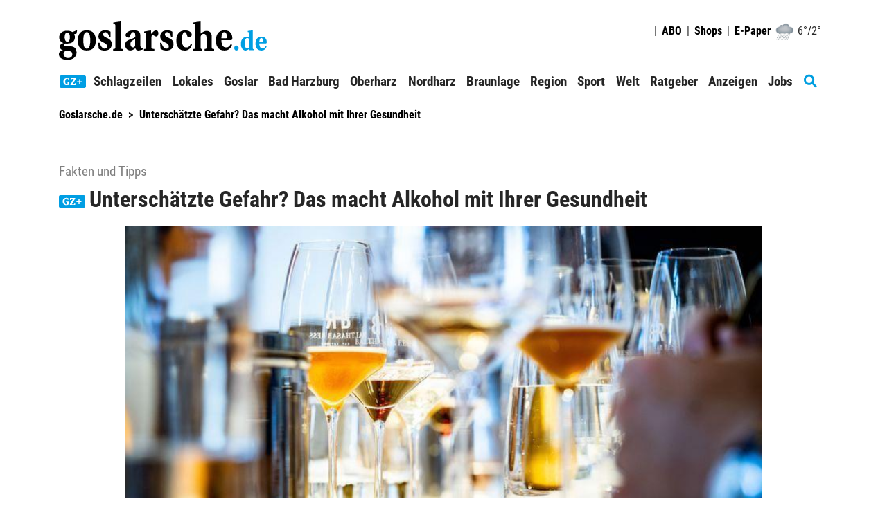

--- FILE ---
content_type: text/html; charset=utf-8
request_url: https://www.goslarsche.de/Nachrichten/Unterschaetzte-Gefahr-Das-macht-Alkohol-mit-Ihrer-Gesundheit-462969.html
body_size: 19829
content:
<!DOCTYPE html>
<html xmlns="http://www.w3.org/1999/xhtml" lang="de">
<head>
<script>window.gdprAppliesGlobally=true;if(!('cmp_id' in window)||window.cmp_id<1){window.cmp_id=0}if(!('cmp_cdid' in window)){window.cmp_cdid='7a2741d76439'}if(!('cmp_params' in window)){window.cmp_params=''}if(!('cmp_host' in window)){window.cmp_host='b.delivery.consentmanager.net'}if(!('cmp_cdn' in window)){window.cmp_cdn='cdn.consentmanager.net'}if(!('cmp_proto' in window)){window.cmp_proto='https:'}if(!('cmp_codesrc' in window)){window.cmp_codesrc='1'}window.cmp_getsupportedLangs=function(){var b=['DE','EN','FR','IT','NO','DA','FI','ES','PT','RO','BG','ET','EL','GA','HR','LV','LT','MT','NL','PL','SV','SK','SL','CS','HU','RU','SR','ZH','TR','UK','AR','BS'];if('cmp_customlanguages' in window){for(var a=0;a<window.cmp_customlanguages.length;a++){b.push(window.cmp_customlanguages[a].l.toUpperCase())}}return b};window.cmp_getRTLLangs=function(){var a=['AR'];if('cmp_customlanguages' in window){for(var b=0;b<window.cmp_customlanguages.length;b++){if('r' in window.cmp_customlanguages[b]&&window.cmp_customlanguages[b].r){a.push(window.cmp_customlanguages[b].l)}}}return a};window.cmp_getlang=function(j){if(typeof(j)!='boolean'){j=true}if(j&&typeof(cmp_getlang.usedlang)=='string'&&cmp_getlang.usedlang!==''){return cmp_getlang.usedlang}var g=window.cmp_getsupportedLangs();var c=[];var f=location.hash;var e=location.search;var a='languages' in navigator?navigator.languages:[];if(f.indexOf('cmplang=')!=-1){c.push(f.substr(f.indexOf('cmplang=')+8,2).toUpperCase())}else{if(e.indexOf('cmplang=')!=-1){c.push(e.substr(e.indexOf('cmplang=')+8,2).toUpperCase())}else{if('cmp_setlang' in window&&window.cmp_setlang!=''){c.push(window.cmp_setlang.toUpperCase())}else{if(a.length>0){for(var d=0;d<a.length;d++){c.push(a[d])}}}}}if('language' in navigator){c.push(navigator.language)}if('userLanguage' in navigator){c.push(navigator.userLanguage)}var h='';for(var d=0;d<c.length;d++){var b=c[d].toUpperCase();if(g.indexOf(b)!=-1){h=b;break}if(b.indexOf('-')!=-1){b=b.substr(0,2)}if(g.indexOf(b)!=-1){h=b;break}}if(h==''&&typeof(cmp_getlang.defaultlang)=='string'&&cmp_getlang.defaultlang!==''){return cmp_getlang.defaultlang}else{if(h==''){h='EN'}}h=h.toUpperCase();return h};(function(){var n=document;var p=n.getElementsByTagName;var q=window;var f='';var b='_en';if('cmp_getlang' in q){f=q.cmp_getlang().toLowerCase();if('cmp_customlanguages' in q){for(var h=0;h<q.cmp_customlanguages.length;h++){if(q.cmp_customlanguages[h].l.toUpperCase()==f.toUpperCase()){f='en';break}}}b='_'+f}function g(i,e){var t='';i+='=';var s=i.length;var d=location;if(d.hash.indexOf(i)!=-1){t=d.hash.substr(d.hash.indexOf(i)+s,9999)}else{if(d.search.indexOf(i)!=-1){t=d.search.substr(d.search.indexOf(i)+s,9999)}else{return e}}if(t.indexOf('&')!=-1){t=t.substr(0,t.indexOf('&'))}return t}var j=('cmp_proto' in q)?q.cmp_proto:'https:';if(j!='http:'&&j!='https:'){j='https:'}var k=('cmp_ref' in q)?q.cmp_ref:location.href;var r=n.createElement('script');r.setAttribute('data-cmp-ab','1');var c=g('cmpdesign','cmp_design' in q?q.cmp_design:'');var a=g('cmpregulationkey','cmp_regulationkey' in q?q.cmp_regulationkey:'');var o=g('cmpatt','cmp_att' in q?q.cmp_att:'');r.src=j+'//'+q.cmp_host+'/delivery/cmp.php?'+('cmp_id' in q&&q.cmp_id>0?'id='+q.cmp_id:'')+('cmp_cdid' in q?'&cdid='+q.cmp_cdid:'')+'&h='+encodeURIComponent(k)+(c!=''?'&cmpdesign='+encodeURIComponent(c):'')+(a!=''?'&cmpregulationkey='+encodeURIComponent(a):'')+(o!=''?'&cmpatt='+encodeURIComponent(o):'')+('cmp_params' in q?'&'+q.cmp_params:'')+(n.cookie.length>0?'&__cmpfcc=1':'')+'&l='+f.toLowerCase()+'&o='+(new Date()).getTime();r.type='text/javascript';r.async=true;if(n.currentScript&&n.currentScript.parentElement){n.currentScript.parentElement.appendChild(r)}else{if(n.body){n.body.appendChild(r)}else{var m=p('body');if(m.length==0){m=p('div')}if(m.length==0){m=p('span')}if(m.length==0){m=p('ins')}if(m.length==0){m=p('script')}if(m.length==0){m=p('head')}if(m.length>0){m[0].appendChild(r)}}}var r=n.createElement('script');r.src=j+'//'+q.cmp_cdn+'/delivery/js/cmp'+b+'.min.js';r.type='text/javascript';r.setAttribute('data-cmp-ab','1');r.async=true;if(n.currentScript&&n.currentScript.parentElement){n.currentScript.parentElement.appendChild(r)}else{if(n.body){n.body.appendChild(r)}else{var m=p('body');if(m.length==0){m=p('div')}if(m.length==0){m=p('span')}if(m.length==0){m=p('ins')}if(m.length==0){m=p('script')}if(m.length==0){m=p('head')}if(m.length>0){m[0].appendChild(r)}}}})();window.cmp_addFrame=function(b){if(!window.frames[b]){if(document.body){var a=document.createElement('iframe');a.style.cssText='display:none';if('cmp_cdn' in window&&'cmp_ultrablocking' in window&&window.cmp_ultrablocking>0){a.src='//'+window.cmp_cdn+'/delivery/empty.html'}a.name=b;document.body.appendChild(a)}else{window.setTimeout(window.cmp_addFrame,10,b)}}};window.cmp_rc=function(h){var b=document.cookie;var f='';var d=0;while(b!=''&&d<100){d++;while(b.substr(0,1)==' '){b=b.substr(1,b.length)}var g=b.substring(0,b.indexOf('='));if(b.indexOf(';')!=-1){var c=b.substring(b.indexOf('=')+1,b.indexOf(';'))}else{var c=b.substr(b.indexOf('=')+1,b.length)}if(h==g){f=c}var e=b.indexOf(';')+1;if(e==0){e=b.length}b=b.substring(e,b.length)}return(f)};window.cmp_stub=function(){var a=arguments;__cmp.a=__cmp.a||[];if(!a.length){return __cmp.a}else{if(a[0]==='ping'){if(a[1]===2){a[2]({gdprApplies:gdprAppliesGlobally,cmpLoaded:false,cmpStatus:'stub',displayStatus:'hidden',apiVersion:'2.0',cmpId:31},true)}else{a[2](false,true)}}else{if(a[0]==='getUSPData'){a[2]({version:1,uspString:window.cmp_rc('')},true)}else{if(a[0]==='getTCData'){__cmp.a.push([].slice.apply(a))}else{if(a[0]==='addEventListener'||a[0]==='removeEventListener'){__cmp.a.push([].slice.apply(a))}else{if(a.length==4&&a[3]===false){a[2]({},false)}else{__cmp.a.push([].slice.apply(a))}}}}}}};window.cmp_gppstub=function(){var a=arguments;__gpp.q=__gpp.q||[];if(!a.length){return __gpp.q}var g=a[0];var f=a.length>1?a[1]:null;var e=a.length>2?a[2]:null;if(g==='ping'){return{gppVersion:'1.0',cmpStatus:'stub',cmpDisplayStatus:'hidden',apiSupport:['tcfeuv2','tcfva','usnat'],currentAPI:'',cmpId:31}}else{if(g==='addEventListener'){__gpp.e=__gpp.e||[];if(!('lastId' in __gpp)){__gpp.lastId=0}__gpp.lastId++;var c=__gpp.lastId;__gpp.e.push({id:c,callback:f});return{eventName:'listenerRegistered',listenerId:c,data:true,pingData:{gppVersion:'1.0',cmpStatus:'stub',cmpDisplayStatus:'hidden',apiSupport:[],currentAPI:'',cmpId:31}}}else{if(g==='removeEventListener'){var h=false;__gpp.e=__gpp.e||[];for(var d=0;d<__gpp.e.length;d++){if(__gpp.e[d].id==e){__gpp.e[d].splice(d,1);h=true;break}}return{eventName:'listenerRemoved',listenerId:e,data:h}}else{if(g==='hasSection'||g==='getSection'||g==='getField'||g==='getGPPString'){return null}else{__gpp.q.push([].slice.apply(a))}}}}};window.cmp_msghandler=function(d){var a=typeof d.data==='string';try{var c=a?JSON.parse(d.data):d.data}catch(f){var c=null}if(typeof(c)==='object'&&c!==null&&'__cmpCall' in c){var b=c.__cmpCall;window.__cmp(b.command,b.parameter,function(h,g){var e={__cmpReturn:{returnValue:h,success:g,callId:b.callId}};d.source.postMessage(a?JSON.stringify(e):e,'*')})}if(typeof(c)==='object'&&c!==null&&'__uspapiCall' in c){var b=c.__uspapiCall;window.__uspapi(b.command,b.version,function(h,g){var e={__uspapiReturn:{returnValue:h,success:g,callId:b.callId}};d.source.postMessage(a?JSON.stringify(e):e,'*')})}if(typeof(c)==='object'&&c!==null&&'__tcfapiCall' in c){var b=c.__tcfapiCall;window.__tcfapi(b.command,b.version,function(h,g){var e={__tcfapiReturn:{returnValue:h,success:g,callId:b.callId}};d.source.postMessage(a?JSON.stringify(e):e,'*')},b.parameter)}if(typeof(c)==='object'&&c!==null&&'__gppCall' in c){var b=c.__gppCall;window.__gpp(b.command,function(h,g){var e={__gppReturn:{returnValue:h,success:g,callId:b.callId}};d.source.postMessage(a?JSON.stringify(e):e,'*')},b.parameter,'version' in b?b.version:1)}};window.cmp_setStub=function(a){if(!(a in window)||(typeof(window[a])!=='function'&&typeof(window[a])!=='object'&&(typeof(window[a])==='undefined'||window[a]!==null))){window[a]=window.cmp_stub;window[a].msgHandler=window.cmp_msghandler;window.addEventListener('message',window.cmp_msghandler,false)}};window.cmp_setGppStub=function(a){if(!(a in window)||(typeof(window[a])!=='function'&&typeof(window[a])!=='object'&&(typeof(window[a])==='undefined'||window[a]!==null))){window[a]=window.cmp_gppstub;window[a].msgHandler=window.cmp_msghandler;window.addEventListener('message',window.cmp_msghandler,false)}};window.cmp_addFrame('__cmpLocator');if(!('cmp_disableusp' in window)||!window.cmp_disableusp){window.cmp_addFrame('__uspapiLocator')}if(!('cmp_disabletcf' in window)||!window.cmp_disabletcf){window.cmp_addFrame('__tcfapiLocator')}if(!('cmp_disablegpp' in window)||!window.cmp_disablegpp){window.cmp_addFrame('__gppLocator')}window.cmp_setStub('__cmp');if(!('cmp_disabletcf' in window)||!window.cmp_disabletcf){window.cmp_setStub('__tcfapi')}if(!('cmp_disableusp' in window)||!window.cmp_disableusp){window.cmp_setStub('__uspapi')}if(!('cmp_disablegpp' in window)||!window.cmp_disablegpp){window.cmp_setGppStub('__gpp')};</script><script>function setOffline(e,o){o.dontshow = 1;}__cmp("addEventListener",["init",setOffline,false],null);__cmp("addEventListener",["settings",setOffline,false],null);</script>	<!-- META SECTION -->
	<meta charset="utf-8" />
	<meta name="viewport" content="width=device-width, initial-scale=1.0, shrink-to-fit=no" />
	<meta http-equiv="X-UA-Compatible" content="IE=Edge" />
	<title>Untersch&#228;tzte Gefahr? Das macht Alkohol mit Ihrer Gesundheit</title>
<meta name="date" content="2023-01-06T13:15:00+01:00" />
<link rel="canonical" href="https://www.goslarsche.de/Nachrichten/Unterschaetzte-Gefahr-Das-macht-Alkohol-mit-Ihrer-Gesundheit-462969.html" />
<meta name="lead" content="F&#252;r viele Menschen geh&#246;rt ein Glas Wein oder ein Bier ab und zu einfach dazu" />
<meta name="intro" content="Fakten und Tipps" />
<meta property="og:title" content="Untersch&#228;tzte Gefahr? Das macht Alkohol mit Ihrer Gesundheit" />
<meta property="og:type" content="article" />
<meta property="og:image" content="https://www.goslarsche.de/Bilder/Alkohol-trinken-bedeutet-oft-Vergnuegen-und-Unterhaltung-658923og.jpg" />
<meta property="og:url" content="https://www.goslarsche.de/Nachrichten/Unterschaetzte-Gefahr-Das-macht-Alkohol-mit-Ihrer-Gesundheit-462969.html" />
<meta property="og:description" content="F&#252;r viele Menschen geh&#246;rt ein Glas Wein oder ein Bier ab und zu einfach dazu" />
<meta property="og:locale" content="de_DE" />
<meta property="og:site_name" content="goslarsche.de" />
<link rel="dns-prefetch" href="https://www.googletagmanager.com" />
<link rel="preload" href="//data-494b3b236f.goslarsche.de/iomm/latest/manager/base/es6/bundle.js" as="script" id="IOMmBundle" />
<link rel="preload" href="//data-494b3b236f.goslarsche.de/iomm/latest/bootstrap/loader.js" as="script" />
<meta name="description" content="F&#252;r viele Menschen geh&#246;rt ein Glas Wein oder ein Bier ab und zu einfach dazu" />
<meta name="keywords" content="Besser Leben mit GZ" />
<meta name="robots" content="all" />


	<!-- LINK SECTION -->
	<link href="/favicon.ico" type="image/vnd.microsoft.icon" rel="Shortcut Icon" />
	<link href="/Layout/Custom/Images/favicon-32x32.png" rel="icon" type="image/png" sizes="32x32" />
	<link href="/Layout/Custom/Images/favicon-16x16.png" rel="icon" type="image/png" sizes="16x16" />
	<link href="/Layout/Custom/Images/android-chrome-192x192.png" rel="icon" type="image/png" sizes="192x192" />
	<link href="/Layout/Custom/Images/site.webmanifest" rel="manifest" />
	<link href="/Layout/Custom/Images/apple-touch-icon.png" rel="apple-touch-icon" />
	<link href="/Layout/Custom/Images/safari-pinned-tab.svg" rel="mask-icon" color="#000000" />
	<link href="/Layout/Custom/Images/favicon.ico" rel="shortcut icon" />

   <link rel="preload" as="font" href="/Layout/Bootstrap/Fonts/glyphicons-halflings-regular.woff2" crossorigin />
   <link rel="preload" as="font" href="/Layout/Custom/Fonts/fa-brands-400.woff2" crossorigin />
   <link rel="preload" as="font" href="/Layout/Custom/Fonts/fa-regular-400.woff2" crossorigin />
	<link rel="preload" as="font" href="/Layout/Custom/Fonts/fa-solid-900.woff2" crossorigin />
   <link rel="preload" as="font" href="/Layout/Custom/Fonts/roboto-condensed-v24-latin-regular.woff2" crossorigin />
   <link rel="preload" as="font" href="/Layout/Custom/Fonts/roboto-condensed-v24-latin-700.woff2" crossorigin />
	

	<link href="/Layout/Bootstrap/CSS/web-portal-bootstrap.min.css?_=b52beacc" rel="stylesheet" type="text/css"  />
<link href="/lib/bootstrap-datepicker/dist/css/bootstrap-datepicker3.css?_=483de528" rel="stylesheet" type="text/css"  />
<link href="/UtilLib/css/iconfont/style.css?_=91e87a06" rel="stylesheet" type="text/css"  />
<link href="/Layout.min.css?eWcmsZone=News&_=-1738338949" rel="stylesheet" type="text/css"  />


	<!-- SCRIPT SECTION -->
	<script src="/lib/jquery/jquery.min.js?_=3d1d8b85"></script>
<script src="/Scripts/Custom/WebStoryHelper.js?_=a4810ad6"></script>
<script src="//data-494b3b236f.goslarsche.de/iomm/latest/bootstrap/loader.js"></script>

	

	<link rel="stylesheet" type="text/css" href="/CustLayout.css?_=1566951842">
   <script src="/CustScript.js?_=-2022877873"></script>

	<!-- Google Tag Manager -->
<script>
 dataLayer.push({ 'zone':'gos','url1':'besser leben mit der gz','pageid':'gzblmdgz','articleid':'462969','taxonomy':'Web-Artikel,Besser Leben mit GZ',});
(function(w,d,s,l,i){w[l]=w[l]||[];w[l].push({'gtm.start':new Date().getTime(),event:'gtm.js'});var f=d.getElementsByTagName(s)[0],j=d.createElement(s), dl=l!='dataLayer' ? '&l=' + l : ''; j.async=true;j.src='https://www.googletagmanager.com/gtm.js?id='+i+dl+'';f.parentNode.insertBefore(j, f);})(window, document,'script','dataLayer','GTM-MTZWPR');
 var gtmProperty = 'GTM-MTZWPR'; 
 var disableGTMStr = 'gtm-disable-' + gtmProperty; 
 if(document.cookie.indexOf(disableGTMStr + '=true') > -1) { window[disableGTMStr] = true; } 
 function gtmOptout(){document.cookie = disableGTMStr + '=true; expires=Thu, 31 Dec 2099 23:59:59 UTC; path=/';window[disableGTMStr] = true;alert('Das Tracking durch Google Tag Manager wurde in Ihrem Browser für diese Website deaktiviert.');}</script>
<!-- End Google Tag Manager -->


	
<script>
var gaProperty = 'UA-1460766-1';
var disableStr = 'ga-disable-' + gaProperty;
if (document.cookie.indexOf(disableStr + '=true') > -1) {
window[disableStr] = true;
}
function gaOptout() {
document.cookie = disableStr + '=true; expires=Thu, 31 Dec 2099 23:59:59 UTC; path=/';
window[disableStr] = true;
alert('Das Tracking durch Google Analytics wurde in Ihrem Browser für diese Website deaktiviert.');
}
</script>
<script defer class="cmplazyload" data-cmp-vendor="s26" data-cmp-src="https://www.googletagmanager.com/gtag/js?id=UA-1460766-1"></script>
<script type='text/plain' class='cmplazyload' data-cmp-vendor='s26'>window.dataLayer = window.dataLayer || [];
function gtag() { dataLayer.push(arguments); }
gtag('js', new Date());
gtag('config', 'UA-1460766-1', { 'anonymize_ip': true });
</script>
<script defer data-cmp-src='https://files.upscore.com/site_script/goslarsche.de.js' type='text/plain' data-cmp-vendor='s2570' class='cmplazyload'></script><script type="text/plain" data-cmp-vendor="s2570" class="cmplazyload"> 
(function(w,u){w[u]=w[u]||function(){(w[u].q=w[u].q||[]).push(arguments)}})(window,'upScore');

 upScore("recommendation_config",{reco_key:'663DE5512D',target_selector:'#widget_166_87_4',max_items:6,template_selector: {item_free:'#UpscoreArticleTemplate2',item_premium:'#UpscorePremiumTemplate2',wrapper:'#UpscoreTemplateWrapper2'}});
upScore("page_view",{article_container:'article',object_type:'article',section:'Besser leben mit der GZ',taxonomy:'Web-Artikel,Besser Leben mit GZ',object_id:'462969',pubdate:'2023-01-06T13:15:00+01:00',author:'',track_positions:'False',content_type:1,content_blocked:1,conversion:0,user_status:0,custom_app:0});
console.log('UpScore Zone:News Code: False');</script> 
<script type="text/javascript"> 
if (!window.zvkGlobals.appStream) { (window.dataLayer.find(o => "userStatus" in o)).userStatus = 0};</script> 
<script type="text/plain" data-cmp-vendor="s2570" class="cmplazyload"> 
var userloyalty = '0';upScore("get_user_data", function (result){userloyalty = result.loyalty;window.dataLayer = window.dataLayer || [];window.dataLayer.push({'userloyalty': userloyalty});});</script> 


	
<script type="text/plain" data-cmp-vendor="s2570" class="cmplazyload">var uuSymplr,allCookiesSymplr=document.cookie.split(';').map((e=>e.split('='))).reduce(((e,[i,o])=>({...e,[i.trim()]:decodeURIComponent(o)})),{});function createCookieSymplr(e,i){var o=e;if(void 0===(uuSymplr=allCookiesSymplr.uniqueUser)){let e=(Date.now()+window.navigator.userAgent+websiteSymplr).toString();uuSymplr=sha256(e),document.cookie=`uniqueUser=${uuSymplr};max-age=31536000;path=/;SameSite=Strict; Secure`}if(o){var u=allCookiesSymplr.uniqueUserLi;void 0===u&&(u=sha256(i),document.cookie=`uniqueUserLi=${u};max-age=31536000;path=/;SameSite=Strict; Secure`),uuSymplr=u}else document.cookie='uniqueUserLi=; max-age=0'}</script>
<script type='text/plain' data-cmp-vendor='s2570' class='cmplazyload' defer data-cmp-src='https://cdns.symplr.de/goslarsche.de/goslarsche.js'></script>

	

	<!-- Extern HeadData -->
</head>
<body class="GZWeb">
	
	<!-- Google Tag Manager (noscript) -->
<noscript><iframe src=https://www.googletagmanager.com/ns.html?id=GTM-MTZWPR height="0" width="0" style="display: none; visibility: hidden"></iframe></noscript>
<!-- End Google Tag Manager (noscript) -->


	

	<div id="m_wctrlWebsite" class="Wcms News container" data-wcms-page-info="{&quot;WcmsPageId&quot;:166,&quot;WcmsZone&quot;:2,&quot;EditionPartId&quot;:-1,&quot;SectionId&quot;:373,&quot;PrintEditionId&quot;:-1,&quot;ClassificationId&quot;:-1,&quot;RealEstateCityId&quot;:-1,&quot;EventAreaId&quot;:-1,&quot;CustomAreaId&quot;:-1,&quot;ContainedWebDocs&quot;:&quot;{\&quot;863\&quot;:[462969,714196,714201,714255,714244,714222]}&quot;,&quot;DocId&quot;:462969,&quot;DocLogType&quot;:863}" data-wcms-version-infos="[]">

		<div id="WallpaperBanner">
			
	<div class="WcmsTopBannerPlaceHolder">
		


<div  class="WcmsModule row">
	<div class="HtmlModule col-xs-12">
		<div class="HtmlModuleContent">
			<div id="skin_bb"></div>
		</div>
	</div>
</div>
	</div>
	<div class="WcmsSkycraperBannerPlaceHolder">
		
	</div>

		</div>

		


<header class="WcmsHeader">
	<!-- First Row - Header (visible for medium and large sized screens)-->
	<div class="NavigationHeader row hidden-xs hidden-sm  GZWeb">
		<!-- Login & Search-control-->
		<div class="col-xs-12 TopNavigation">
				<div class="WcmsLogoHeader">
					<a id="WcmsLogo" href="/">
						<img src="/Layout/Custom/Images/Logo.svg" alt="Goslarsche Zeitung" title="Goslarsche Zeitung" />
					</a>
				</div>
			<div class="pull-right text-right WcmsHeaderLinks">
				


<div  class="WcmsHeaderLoginLinkModule no-row row">
	<div class="LoginLinkModule ">
		<div class="fi-login-content" style="display:none;">
			<div class="hidden-xs hidden-sm">
					<a href="/Sso/OpenIdConnect/SignIn?strRetransferUrl=%2fNachrichten%2fUnterschaetzte-Gefahr-Das-macht-Alkohol-mit-Ihrer-Gesundheit-462969.html" title="login link" rel="nofollow">
						<span> <img src="/Layout/Custom/Icons/private-account-icon.png" alt="login icon" width="20px" height="20px" /></span>
						<strong>Anmelden</strong>
					</a>




			</div>
			<div class="hidden-md hidden-lg">
				<ul class="nav navbar-nav">
					<li>
						<a href="/Sso/OpenIdConnect/SignIn?strRetransferUrl=%2fNachrichten%2fUnterschaetzte-Gefahr-Das-macht-Alkohol-mit-Ihrer-Gesundheit-462969.html" title="anmelden" rel="nofollow">Anmelden / Registrieren</a>
					</li>





				</ul>
			</div>
		</div>

		<div class="fi-logout-content" style="display:none;">
			<div class="hidden-xs hidden-sm">
					<span><img src="/Layout/Custom/Icons/admin-icon.png" alt="logout icon" height="20px" /></span>
				<div class="dropdown" style="display:inline">
					<button class="btn btn-default dropdown-toggle" type="button" title="Profil Menue" name="ProfilMenu" id="dropdownLogout1" data-toggle="dropdown" aria-haspopup="true" aria-expanded="false">
							<img class="dropdownicon" src="/Layout/Custom/Icons/angle-bottom-icon.png" alt="Profil Menü icon" />
					</button>
					<ul class="dropdown-menu" aria-labelledby="dropdownLogout1">
							<li><a href="/Benutzer/Benutzeruebersicht.html" title="Kontoübersicht">Mein Konto</a></li>
							<li class="fi-login-bob-info" style="display:none;">
								Im Auftrag von<br />
							</li>
							<li>
								<a href="/Nachrichten/Benutzer-Merkliste.html" title="Merkliste">
gemerkte Artikel <span class="badge margin-left-05"><span class="WatchListCount">0</span></span>
								</a>
							</li>
							<li>
								<a href="/Nachrichten/Meine-Interessen.html" title="Meine Interessen">
Meine Interessen
								</a>
							</li>
						<li><a href="/User/Account/SignOut?strCurrentUrl=%2fNews%2fWebStory%3fkWcmsPageId%3d166%26kId%3d462969" tile="abmelden">Abmelden</a></li>						
					</ul>
				</div>
			</div>
			<div class="hidden-md hidden-lg">
				<ul class="nav navbar-nav">
						<li>
							<a href="/Benutzer/Benutzeruebersicht.html" title="Kontoübersicht">Mein Konto <span class="glyphicon glyphicon-cog pull-right"></span></a>
						</li>
						<li>
							<a href="/Nachrichten/Benutzer-Merkliste.html" title="Merkliste">gemerkte Artikel <span class="badge pull-right"><span class="WatchListCount">0</span></span></a>
						</li>
						<li>
							<a href="/Nachrichten/Meine-Interessen.html" title="Meine Interessen">Meine Interessen <span class="glyphicon glyphicon-tags pull-right"></span></a>
						</li>
					<li role="separator" class="nav-divider"></li>
					<li>
						<a href="/User/Account/SignOut?strCurrentUrl=%2fNews%2fWebStory%3fkWcmsPageId%3d166%26kId%3d462969" title="abmelden">Abmelden <span class="glyphicon glyphicon-log-out pull-right"></span></a>
					</li>
				</ul>
			</div>

		</div>
	</div>
</div>




				<div class="WeatherContent-Simple">
					<div>
  <a title="Wetter" href="/Verlag/Wetter">
    <img alt="symbol" src="/Layout/Custom/Weather/regen.png" />
  </a>
</div>
<div>6°/2°
		</div>
				</div>
					<span class="Headereperator">|</span>
					<div class="LinkContent">
						<a class="HeaderLink" href="/Verlag/abo-shop" title="ABO"><strong>ABO</strong></a>
					<span class="Headereperator">|</span>
					<div class="dropdown ShopContent">
							<a href="" id="dropdownshops" class="dropdown-toggle" data-toggle="dropdown" aria-haspopup="true" title="Shop Menü"><strong>Shops</strong></a>
						<ul class="dropdown-menu" aria-labeldby="dropdownshops">
							<li><a href="https://shop.goslarsche.de" target="_blank" title="GZ Shop">GZ-Shop</a></li>
						</ul>
					</div>
						<span class="Headereperator">|</span>
						<a class="HeaderLink" href="https://epaper.goslarsche.de/" title="E-Paper" target="_blank"><strong>E-Paper</strong></a>
					</div>
			</div>
		</div>



	</div>

	<!--PMODIF JST 2022-08-23 removed default links-->

	<!-- Navigation for large and medium sized screens-->
	<nav id="DesktopNavigation" class="NavMenu navbar navbar-default hidden-xs hidden-sm">

		<a id="WcmsLogoInsideNavigation" class="navbar-brand" href="/">
			<img src="/Layout/Custom/Images/Logo.svg" alt="Goslarsche Zeitung" title="Goslarsche Zeitung" />
		</a>

		<div class="collapse navbar-collapse" id="m_wdivDesktopNavbar">
			


<ul class="NavFirstLevel nav navbar-nav">

<li id="DeskTop_NavItem_319_Plus" class="navitem   ">
   <a href="/lokales/plus"  title="GZ Plus"    >
		Plus
	</a>
</li>
<li id="DeskTop_NavItem_320_Schlagzeilen" class="navitem   ">
   <a href="/Nachrichten/Schlagzeilen"  title="Schlagzeilen"    >
		Schlagzeilen
	</a>
</li>
<li id="DeskTop_NavItem_329_Lokales" class="navitem  dropdown ">
   <a href="/lokales/lokales"      class="dropdown-toggle" data-toggle="dropdown" data-target="#"  role="button" aria-haspopup="true" aria-expanded="false" tabindex="-1" >
		Lokales
			<span class="has-sub"><i class="fas fa-chevron-down"></i></span>
	</a>



<ul class="NavSecondLevel dropdown-menu">

<li id="DeskTop_NavItem_443_BlaulichtinderRegion" class="navitem   ">
   <a href="/lokales/blaulicht"  title="Blaulicht in der Region"    >
		Blaulicht in der Region
	</a>
</li>
<li id="DeskTop_NavItem_444_FotosVideos" class="navitem   ">
   <a href="/lokales/fotos-und-videos"  title="Fotos &amp; Videos"    >
		Fotos &amp; Videos
	</a>
</li>
<li id="DeskTop_NavItem_445_KulturinderRegion" class="navitem   ">
   <a href="/lokales/kulturregion"  title="Kultur in der Region"    >
		Kultur in der Region
	</a>
</li>
<li id="DeskTop_NavItem_447_Kommentare" class="navitem   ">
   <a href="/lokales/meinung"  title="Kommentare"    >
		Kommentare
	</a>
</li>
<li id="DeskTop_NavItem_452_BlogsderRedaktion" class="navitem   ">
   <a href="/lokales/blogs-der-redaktion"  title="Blogs der Redaktion"    >
		Blogs der Redaktion
	</a>
</li>
<li id="DeskTop_NavItem_446_Lesermeinung" class="navitem   ">
   <a href="/lokales/lesermeinung"  title="Lesermeinung"    >
		Lesermeinung
	</a>
</li>
<li id="DeskTop_NavItem_356_Wetter" class="navitem   ">
   <a href="/Verlag/Wetter"  title="Wetter"    >
		Wetter
	</a>
</li></ul>
</li>
<li id="DeskTop_NavItem_321_Goslar" class="navitem   ">
   <a href="/lokales/goslar"  title="Goslar"    >
		Goslar
	</a>
</li>
<li id="DeskTop_NavItem_322_BadHarzburg" class="navitem   ">
   <a href="/lokales/bad-harzburg"  title="Bad Harzburg"    >
		Bad Harzburg
	</a>
</li>
<li id="DeskTop_NavItem_323_Oberharz" class="navitem   ">
   <a href="/lokales/oberharz"  title="Oberharz"    >
		Oberharz
	</a>
</li>
<li id="DeskTop_NavItem_324_Nordharz" class="navitem   ">
   <a href="/lokales/nordharz"  title="Nordharz"    >
		Nordharz
	</a>
</li>
<li id="DeskTop_NavItem_325_Braunlage" class="navitem   ">
   <a href="/lokales/braunlage"  title="Braunlage"    >
		Braunlage
	</a>
</li>
<li id="DeskTop_NavItem_326_Region" class="navitem   ">
   <a href="/lokales/region"  title="Region"    >
		Region
	</a>
</li>
<li id="DeskTop_NavItem_327_Sport" class="navitem fi-node-only dropdown ">
   <a href="#"      class="dropdown-toggle" data-toggle="dropdown" data-target="#"  role="button" aria-haspopup="true" aria-expanded="false" tabindex="-1" >
		Sport
			<span class="has-sub"><i class="fas fa-chevron-down"></i></span>
	</a>



<ul class="NavSecondLevel dropdown-menu">

<li id="DeskTop_NavItem_335_Lokalsport" class="navitem   ">
   <a href="/Nachrichten/lokalsport"  title="Lokalsport"    >
		Lokalsport
	</a>
</li>
<li id="DeskTop_NavItem_336_Sportinternational" class="navitem   ">
   <a href="/Nachrichten/sport"  title="Sport international"    >
		Sport international
	</a>
</li>
<li id="DeskTop_NavItem_337_EintrachtBraunschweig" class="navitem   ">
   <a href="/Nachrichten/eintracht-braunschweig"  title="Eintracht Braunschweig"    >
		Eintracht Braunschweig
	</a>
</li>
<li id="DeskTop_NavItem_338_Bundesliga" class="navitem   ">
   <a href="/Nachrichten/bundesliga"  title="1. Bundesliga"    >
		1. Bundesliga
	</a>
</li>
<li id="DeskTop_NavItem_339_Bundesliga" class="navitem   ">
   <a href="/Nachrichten/zweite-bundesliga"  title="2. Bundesliga"    >
		2. Bundesliga
	</a>
</li>
<li id="DeskTop_NavItem_451_Sportboerse" class="navitem   ">
   <a href="/Nachrichten/sportboerse"  title="Sportbörse"    >
		Sportb&#xF6;rse
	</a>
</li></ul>
</li>
<li id="DeskTop_NavItem_328_Welt" class="navitem fi-node-only dropdown ">
   <a href="#"      class="dropdown-toggle" data-toggle="dropdown" data-target="#"  role="button" aria-haspopup="true" aria-expanded="false" tabindex="-1" >
		Welt
			<span class="has-sub"><i class="fas fa-chevron-down"></i></span>
	</a>



<ul class="NavSecondLevel dropdown-menu">

<li id="DeskTop_NavItem_342_ThemadesTages" class="navitem   ">
   <a href="/Nachrichten/thema-des-tages"     >
		Thema des Tages
	</a>
</li>
<li id="DeskTop_NavItem_346_Niedersachsen" class="navitem   ">
   <a href="/Nachrichten/niedersachsen-harz"  title="Niedersachsen"    >
		Niedersachsen
	</a>
</li>
<li id="DeskTop_NavItem_449_Politik" class="navitem   ">
   <a href="/Nachrichten/politik"  title="Politik"    >
		Politik
	</a>
</li>
<li id="DeskTop_NavItem_343_Wirtschaft" class="navitem   ">
   <a href="/Nachrichten/wirtschaft"  title="Wirtschaft"    >
		Wirtschaft
	</a>
</li>
<li id="DeskTop_NavItem_344_Boulevard" class="navitem   ">
   <a href="/Nachrichten/boulevard"  title="Boulevard"    >
		Boulevard
	</a>
</li>
<li id="DeskTop_NavItem_341_Wissenschaft" class="navitem   ">
   <a href="/Nachrichten/wissenschaft"  title="Wissenschaft"    >
		Wissenschaft
	</a>
</li>
<li id="DeskTop_NavItem_345_Computer" class="navitem   ">
   <a href="/Nachrichten/computer"  title="Computer"    >
		Computer
	</a>
</li>
<li id="DeskTop_NavItem_448_BilderdesTages" class="navitem   ">
   <a href="/Nachrichten/bilder-des-tages"  title="Bilder des Tages"    >
		Bilder des Tages
	</a>
</li></ul>
</li>
<li id="DeskTop_NavItem_330_Ratgeber" class="navitem  dropdown ">
   <a href="/ratgeber/ratgeber"  title="Ratgeber"     class="dropdown-toggle" data-toggle="dropdown" data-target="#"  role="button" aria-haspopup="true" aria-expanded="false" tabindex="-1" >
		Ratgeber
			<span class="has-sub"><i class="fas fa-chevron-down"></i></span>
	</a>



<ul class="NavSecondLevel dropdown-menu">

<li id="DeskTop_NavItem_357_Themenwelten" class="navitem   ">
   <a href="/Nachrichten/besser-leben-mit-der-gz"  title="Themenwelten"    >
		Themenwelten
	</a>
</li>
<li id="DeskTop_NavItem_348_AlterPflege" class="navitem   ">
   <a href="/ratgeber/ratgeber-alter-pflege"  title="Alter &amp; Pflege"    >
		Alter &amp; Pflege
	</a>
</li>
<li id="DeskTop_NavItem_351_AutoMobilitaet" class="navitem   ">
   <a href="/ratgeber/ratgeber-auto-mobilitaet"  title="Auto &amp; Mobilität"    >
		Auto &amp; Mobilit&#xE4;t
	</a>
</li>
<li id="DeskTop_NavItem_352_Buecher" class="navitem   ">
   <a href="/Nachrichten/neue-buecher"  title="Bücher"    >
		B&#xFC;cher
	</a>
</li>
<li id="DeskTop_NavItem_354_EssenTrinken" class="navitem   ">
   <a href="/ratgeber/ratgeber-essen-trinken"  title="Essen &amp; Trinken"    >
		Essen &amp; Trinken
	</a>
</li>
<li id="DeskTop_NavItem_349_FamilieKindBaby" class="navitem   ">
   <a href="/ratgeber/ratgeber-familie"  title="Familie, Kind &amp; Baby"    >
		Familie, Kind &amp; Baby
	</a>
</li>
<li id="DeskTop_NavItem_453_FinanzenRecht" class="navitem   ">
   <a href="/ratgeber/finanzen-recht"  title="Finanzen &amp; Recht"    >
		Finanzen &amp; Recht
	</a>
</li>
<li id="DeskTop_NavItem_347_Gesundheit" class="navitem   ">
   <a href="/ratgeber/ratgeber-gesundheit"  title="Gesundheit"    >
		Gesundheit
	</a>
</li>
<li id="DeskTop_NavItem_454_HausGarten" class="navitem   ">
   <a href="/ratgeber/haus-garten"  title="Haus &amp; Garten"    >
		Haus &amp; Garten
	</a>
</li>
<li id="DeskTop_NavItem_358_ImmobilienBauenModernisieren" class="navitem   ">
   <a href="/ratgeber/ratgeber-immobilien"  title="Immobilien, Bauen &amp; Modernisieren"    >
		Immobilien, Bauen &amp; Modernisieren
	</a>
</li>
<li id="DeskTop_NavItem_353_Karriere" class="navitem   ">
   <a href="/ratgeber/ratgeber-karriere"  title="Karriere"    >
		Karriere
	</a>
</li>
<li id="DeskTop_NavItem_455_ModeBeauty" class="navitem   ">
   <a href="/ratgeber/mode-beauty"  title="Mode &amp; Beauty"    >
		Mode &amp; Beauty
	</a>
</li>
<li id="DeskTop_NavItem_456_ReisenUrlaub" class="navitem   ">
   <a href="/ratgeber/reise-urlaub"  title="Reisen &amp; Urlaub"    >
		Reisen &amp; Urlaub
	</a>
</li>
<li id="DeskTop_NavItem_350_SportFreizeit" class="navitem   ">
   <a href="/ratgeber/ratgeber-sport-freizeit"  title="Sport &amp; Freizeit"    >
		Sport &amp; Freizeit
	</a>
</li>
<li id="DeskTop_NavItem_457_Unternehmen" class="navitem   ">
   <a href="/ratgeber/unternehmen"  title="Unternehmen"    >
		Unternehmen
	</a>
</li>
<li id="DeskTop_NavItem_359_WohnenEinrichten" class="navitem   ">
   <a href="/ratgeber/ratgeber-wohnen"  title="Wohnen &amp; Einrichten"    >
		Wohnen &amp; Einrichten
	</a>
</li></ul>
</li>
<li id="DeskTop_NavItem_427_Anzeigen" class="navitem fi-node-only dropdown ">
   <a href="#"  title="Anzeigen"     class="dropdown-toggle" data-toggle="dropdown" data-target="#"  role="button" aria-haspopup="true" aria-expanded="false" tabindex="-1" >
		Anzeigen
			<span class="has-sub"><i class="fas fa-chevron-down"></i></span>
	</a>



<ul class="NavSecondLevel dropdown-menu">

<li id="DeskTop_NavItem_428_Anzeigenaufgeben" class="navitem   ">
   <a href="/Marktplatz/Uebersicht.html"  title="Anzeigen aufgeben"    >
		Anzeigen aufgeben
	</a>
</li>
<li id="DeskTop_NavItem_429_Automarkt" class="navitem   ">
   <a href="http://www.goslarsche.de/Marktplatz/Automarkt-GZ.html"  title="Automarkt"    >
		Automarkt
	</a>
</li>
<li id="DeskTop_NavItem_431_Bekanntschaften" class="navitem   ">
   <a href="http://www.goslarsche.de/Marktplatz/GZBekanntschaften.html"  title="Bekanntschaften"    >
		Bekanntschaften
	</a>
</li>
<li id="DeskTop_NavItem_432_Digital-Werbung" class="navitem   ">
   <a href="/Anzeige/Digital-Werbung"  title="Digital-Werbung"    >
		Digital-Werbung
	</a>
</li>
<li id="DeskTop_NavItem_433_Glueckwuensche" class="navitem   ">
   <a href="http://www.goslarsche.de/Marktplatz/GZGlueckwuensche.html"  title="Glückwünsche"    >
		Gl&#xFC;ckw&#xFC;nsche
	</a>
</li>
<li id="DeskTop_NavItem_434_Immobilienmarkt" class="navitem   ">
   <a href="http://www.goslarsche.de/Marktplatz/Immo-GZ.html"  title="Immobilienmarkt"    >
		Immobilienmarkt
	</a>
</li>
<li id="DeskTop_NavItem_438_Traueranzeigen" class="navitem   ">
   <a href="http://www.goslarsche.de/Marktplatz/GZTrauer.html"  title="Traueranzeigen"    >
		Traueranzeigen
	</a>
</li>
<li id="DeskTop_NavItem_698_Trauerkatalog" class="navitem   ">
   <a href="/Verlag/Trauerkatalog"  title="Trauerkatalog"    >
		Trauerkatalog
	</a>
</li>
<li id="DeskTop_NavItem_436_Mediadaten" class="navitem   ">
   <a href="/Anzeige/Mediadaten"  title="Mediadaten"    >
		Mediadaten
	</a>
</li>
<li id="DeskTop_NavItem_437_MenschenMaerkte" class="navitem   ">
   <a href="/Verlag/Menschen-Maerkte"  title="Menschen &amp; Märkte"    >
		Menschen &amp; M&#xE4;rkte
	</a>
</li>
<li id="DeskTop_NavItem_439_Verkaeufe" class="navitem   ">
   <a href="http://www.goslarsche.de/Marktplatz/GZVerkaeufe.html"  title="Verkäufe"    >
		Verk&#xE4;ufe
	</a>
</li>
<li id="DeskTop_NavItem_692_Flohmarkt" class="navitem   ">
   <a href="https://flohmarkt.goslarsche.de/"  title="Flohmarkt"    >
		Flohmarkt
	</a>
</li>
<li id="DeskTop_NavItem_440_Verlagsbeilagen" class="navitem   ">
   <a href="/Anzeige/Verlagsbeilagen"  title="Verlagsbeilagen"    >
		Verlagsbeilagen
	</a>
</li>
<li id="DeskTop_NavItem_430_Amtl.Bekanntmachungen" class="navitem   ">
   <a href="http://www.goslarsche.de/marktplatz/Amt-GZ.html"  title="Amtl. Bekanntmachungen"    >
		Amtl. Bekanntmachungen
	</a>
</li>
<li id="DeskTop_NavItem_441_WirtschaftimHarz" class="navitem   ">
   <a href="/Anzeige/Wirtschaft-im-Harz"  title="Wirtschaft im Harz"    >
		Wirtschaft im Harz
	</a>
</li></ul>
</li>
<li id="DeskTop_NavItem_442_Jobs" class="navitem fi-node-only dropdown ">
   <a href="#"      class="dropdown-toggle" data-toggle="dropdown" data-target="#"  role="button" aria-haspopup="true" aria-expanded="false" tabindex="-1" >
		Jobs
			<span class="has-sub"><i class="fas fa-chevron-down"></i></span>
	</a>



<ul class="NavSecondLevel dropdown-menu">

<li id="DeskTop_NavItem_331_Job-Portal" class="navitem   ">
   <a href="https://jobs.goslarsche.de/"     >
		Job-Portal
	</a>
</li>
<li id="DeskTop_NavItem_371_Karriere" class="navitem   ">
   <a href="https://bewerbung.goslarsche.de/"   rel="noopener"  target="_blank"  >
		Karriere
	</a>
</li></ul>
</li>	<li class="hidden-xs">
		<a href="/Nachrichten/Suche?search=" title="Suche">
			<i class="fas fa-search" style="color:#009ee0;"></i>
			</a>
	</li>
</ul>

		</div>
	</nav>
	<nav id="MobileNavigation" class="NavMenu navbar navbar-default hidden-md hidden-lg  GZWeb">
		<div class="navbar-header">
			<button type="button" class="navbar-toggle" data-toggle="collapse" data-target="#MobileNavbar" style="float:left;">
				<span class="sr-only">Navigation anzeigen bzw. verbergen</span>
				<span class="icon-bar"></span>
				<span class="icon-bar"></span>
				<span class="icon-bar"></span>
			</button>
			<a id="WcmsLogoXs" class="navbar-brand" href="/"  style="float:left;">
				<img src="/Layout/Custom/Images/Logo.svg" alt="Goslarsche Zeitung" title="Goslarsche Zeitung" />
			</a>
			
			<button type="button" class="navbar-toggle" data-toggle="collapse" data-target="#MobileUserNavbar">
				<span class="sr-only">Benutzermenü anzeigen bzw. verbergen</span>
				<span class="far fa-user" style="font-size:26px;"></span>
			</button>
		</div>


		<div class="collapse navbar-collapse" id="MobileUserNavbar">
			


<div  class="WcmsHeaderMobileLoginLinkModule no-row row">
	<div class="LoginLinkModule ">
		<div class="fi-login-content" style="display:none;">
			<div class="hidden-xs hidden-sm">
					<a href="/Sso/OpenIdConnect/SignIn?strRetransferUrl=%2fNachrichten%2fUnterschaetzte-Gefahr-Das-macht-Alkohol-mit-Ihrer-Gesundheit-462969.html" title="login link" rel="nofollow">
						<span> <img src="/Layout/Custom/Icons/private-account-icon.png" alt="login icon" width="20px" height="20px" /></span>
						<strong>Anmelden</strong>
					</a>




			</div>
			<div class="hidden-md hidden-lg">
				<ul class="nav navbar-nav">
					<li>
						<a href="/Sso/OpenIdConnect/SignIn?strRetransferUrl=%2fNachrichten%2fUnterschaetzte-Gefahr-Das-macht-Alkohol-mit-Ihrer-Gesundheit-462969.html" title="anmelden" rel="nofollow">Anmelden / Registrieren</a>
					</li>





				</ul>
			</div>
		</div>

		<div class="fi-logout-content" style="display:none;">
			<div class="hidden-xs hidden-sm">
					<span><img src="/Layout/Custom/Icons/admin-icon.png" alt="logout icon" height="20px" /></span>
				<div class="dropdown" style="display:inline">
					<button class="btn btn-default dropdown-toggle" type="button" title="Profil Menue" name="ProfilMenu" id="dropdownLogout2" data-toggle="dropdown" aria-haspopup="true" aria-expanded="false">
							<img class="dropdownicon" src="/Layout/Custom/Icons/angle-bottom-icon.png" alt="Profil Menü icon" />
					</button>
					<ul class="dropdown-menu" aria-labelledby="dropdownLogout2">
							<li><a href="/Benutzer/Benutzeruebersicht.html" title="Kontoübersicht">Mein Konto</a></li>
							<li class="fi-login-bob-info" style="display:none;">
								Im Auftrag von<br />
							</li>
							<li>
								<a href="/Nachrichten/Benutzer-Merkliste.html" title="Merkliste">
gemerkte Artikel <span class="badge margin-left-05"><span class="WatchListCount">0</span></span>
								</a>
							</li>
							<li>
								<a href="/Nachrichten/Meine-Interessen.html" title="Meine Interessen">
Meine Interessen
								</a>
							</li>
						<li><a href="/User/Account/SignOut?strCurrentUrl=%2fNews%2fWebStory%3fkWcmsPageId%3d166%26kId%3d462969" tile="abmelden">Abmelden</a></li>						
					</ul>
				</div>
			</div>
			<div class="hidden-md hidden-lg">
				<ul class="nav navbar-nav">
						<li>
							<a href="/Benutzer/Benutzeruebersicht.html" title="Kontoübersicht">Mein Konto <span class="glyphicon glyphicon-cog pull-right"></span></a>
						</li>
						<li>
							<a href="/Nachrichten/Benutzer-Merkliste.html" title="Merkliste">gemerkte Artikel <span class="badge pull-right"><span class="WatchListCount">0</span></span></a>
						</li>
						<li>
							<a href="/Nachrichten/Meine-Interessen.html" title="Meine Interessen">Meine Interessen <span class="glyphicon glyphicon-tags pull-right"></span></a>
						</li>
					<li role="separator" class="nav-divider"></li>
					<li>
						<a href="/User/Account/SignOut?strCurrentUrl=%2fNews%2fWebStory%3fkWcmsPageId%3d166%26kId%3d462969" title="abmelden">Abmelden <span class="glyphicon glyphicon-log-out pull-right"></span></a>
					</li>
				</ul>
			</div>

		</div>
	</div>
</div>



		</div>

		<div class="collapse navbar-collapse" id="MobileNavbar">
			<form class="navbar-form navbar-left">
				


<div  class="no-row row">
	<div class="SearchModule " 
		data-fi-searchurl="/Nachrichten/Suche">
		<div class="input-group">
			<input type="search" class="fi-search-box form-control" placeholder="Suchbegriff" />
			<span class="input-group-btn">
				<button class="btn btn-primary" type="button">
					<span class="glyphicon glyphicon-search"></span>
				</button>
			</span>
		</div>
	</div>
</div>
			</form>
			


<ul class="NavFirstLevel nav navbar-nav">

<li id="Mobile_NavItem_459_GZ" class="navitem   ">
   <a href="/lokales/plus"     >
		GZ&#x2B;
	</a>
</li>
<li id="Mobile_NavItem_542_Abo-Bestellung" class="navitem   ">
   <a href="/Verlag/abo-shop"  title="Abo-Bestellung"    >
		Abo-Bestellung
	</a>
</li>
<li id="Mobile_NavItem_460_Schlagzeilen" class="navitem   ">
   <a href="/Nachrichten/Schlagzeilen"  title="Schlagzeilen"    >
		Schlagzeilen
	</a>
</li>
<li id="Mobile_NavItem_461_Lokales" class="navitem  dropdown ">
   <a href="/lokales"  title="Lokales"     class="dropdown-toggle" data-toggle="dropdown" data-target="#"  role="button" aria-haspopup="true" aria-expanded="false" tabindex="-1" >
		Lokales
			<span class="has-sub"><i class="fas fa-chevron-down"></i></span>
	</a>



<ul class="NavSecondLevel dropdown-menu">

<li id="Mobile_NavItem_479_BlaulichtinderRegion" class="navitem   ">
   <a href="/lokales/blaulicht"  title="Blaulicht in der Region"    >
		Blaulicht in der Region
	</a>
</li>
<li id="Mobile_NavItem_480_FotosVideos" class="navitem   ">
   <a href="/lokales/fotos-und-videos"  title="Fotos &amp; Videos"    >
		Fotos &amp; Videos
	</a>
</li>
<li id="Mobile_NavItem_481_KulturinderRegion" class="navitem   ">
   <a href="/lokales/kulturregion"  title="Kultur in der Region"    >
		Kultur in der Region
	</a>
</li>
<li id="Mobile_NavItem_482_BlogsderRedaktion" class="navitem   ">
   <a href="/lokales/blogs-der-redaktion"  title="Blogs der Redaktion"    >
		Blogs der Redaktion
	</a>
</li>
<li id="Mobile_NavItem_483_Lesermeinung" class="navitem   ">
   <a href="/lokales/lesermeinung"  title="Lesermeinung"    >
		Lesermeinung
	</a>
</li>
<li id="Mobile_NavItem_484_Notdienste" class="navitem   ">
   <a href="/Verlag/Notdienste"  title="Notdienste"    >
		Notdienste
	</a>
</li>
<li id="Mobile_NavItem_485_Wetter" class="navitem   ">
   <a href="/Verlag/Wetter"  title="Wetter"    >
		Wetter
	</a>
</li></ul>
</li>
<li id="Mobile_NavItem_676_Goslar" class="navitem   ">
   <a href="/lokales/goslar"  title="Goslar"    >
		Goslar
	</a>
</li>
<li id="Mobile_NavItem_463_BadHarzburg" class="navitem   ">
   <a href="/lokales/bad-harzburg"  title="Bad Harzburg"    >
		Bad Harzburg
	</a>
</li>
<li id="Mobile_NavItem_464_Oberharz" class="navitem   ">
   <a href="/lokales/oberharz"  title="Oberharz"    >
		Oberharz
	</a>
</li>
<li id="Mobile_NavItem_465_Nordharz" class="navitem   ">
   <a href="/lokales/nordharz"  title="Nordharz"    >
		Nordharz
	</a>
</li>
<li id="Mobile_NavItem_466_Braunlage" class="navitem   ">
   <a href="/lokales/braunlage"  title="Braunlage"    >
		Braunlage
	</a>
</li>
<li id="Mobile_NavItem_467_Region" class="navitem   ">
   <a href="/lokales/region"  title="Region"    >
		Region
	</a>
</li>
<li id="Mobile_NavItem_468_Sport" class="navitem fi-node-only dropdown ">
   <a href="#"      class="dropdown-toggle" data-toggle="dropdown" data-target="#"  role="button" aria-haspopup="true" aria-expanded="false" tabindex="-1" >
		Sport
			<span class="has-sub"><i class="fas fa-chevron-down"></i></span>
	</a>



<ul class="NavSecondLevel dropdown-menu">

<li id="Mobile_NavItem_486_Lokalsport" class="navitem   ">
   <a href="/Nachrichten/lokalsport"  title="Lokalsport"    >
		Lokalsport
	</a>
</li>
<li id="Mobile_NavItem_487_SportInternational" class="navitem   ">
   <a href="/Nachrichten/sport"  title="Sport International"    >
		Sport International
	</a>
</li>
<li id="Mobile_NavItem_488_EintrachtBraunschweig" class="navitem   ">
   <a href="/Nachrichten/eintracht-braunschweig"  title="Eintracht Braunschweig"    >
		Eintracht Braunschweig
	</a>
</li>
<li id="Mobile_NavItem_489_Bundesliga" class="navitem   ">
   <a href="/Nachrichten/bundesliga"  title="1. Bundesliga"    >
		1. Bundesliga
	</a>
</li>
<li id="Mobile_NavItem_490_Bundesliga" class="navitem   ">
   <a href="/Nachrichten/zweite-bundesliga"  title="2. Bundesliga"    >
		2. Bundesliga
	</a>
</li></ul>
</li>
<li id="Mobile_NavItem_469_Welt" class="navitem fi-node-only dropdown ">
   <a href="#"      class="dropdown-toggle" data-toggle="dropdown" data-target="#"  role="button" aria-haspopup="true" aria-expanded="false" tabindex="-1" >
		Welt
			<span class="has-sub"><i class="fas fa-chevron-down"></i></span>
	</a>



<ul class="NavSecondLevel dropdown-menu">

<li id="Mobile_NavItem_492_ThemadesTages" class="navitem   ">
   <a href="/Nachrichten/thema-des-tages"  title="Thema des Tages"    >
		Thema des Tages
	</a>
</li>
<li id="Mobile_NavItem_493_Niedersachsen" class="navitem   ">
   <a href="/Nachrichten/niedersachsen-harz"  title="Niedersachsen"    >
		Niedersachsen
	</a>
</li>
<li id="Mobile_NavItem_494_Politik" class="navitem   ">
   <a href="/Nachrichten/politik"  title="Politik"    >
		Politik
	</a>
</li>
<li id="Mobile_NavItem_495_Faktencheck" class="navitem   ">
   <a href="/Nachrichten/faktencheck"  title="Faktencheck"    >
		Faktencheck
	</a>
</li>
<li id="Mobile_NavItem_496_Wirtschaft" class="navitem   ">
   <a href="/Nachrichten/wirtschaft"  title="Wirtschaft"    >
		Wirtschaft
	</a>
</li>
<li id="Mobile_NavItem_497_Boulevard" class="navitem   ">
   <a href="/Nachrichten/boulevard"  title="Boulevard"    >
		Boulevard
	</a>
</li>
<li id="Mobile_NavItem_498_Wissenschaft" class="navitem   ">
   <a href="/Nachrichten/wissenschaft"  title="Wissenschaft"    >
		Wissenschaft
	</a>
</li>
<li id="Mobile_NavItem_499_Computer" class="navitem   ">
   <a href="/Nachrichten/computer"  title="Computer"    >
		Computer
	</a>
</li>
<li id="Mobile_NavItem_500_BilderdesTages" class="navitem   ">
   <a href="/Nachrichten/bilder-des-tages"  title="Bilder des Tages"    >
		Bilder des Tages
	</a>
</li></ul>
</li>
<li id="Mobile_NavItem_470_Ratgeber" class="navitem fi-node-only dropdown ">
   <a href="#"      class="dropdown-toggle" data-toggle="dropdown" data-target="#"  role="button" aria-haspopup="true" aria-expanded="false" tabindex="-1" >
		Ratgeber
			<span class="has-sub"><i class="fas fa-chevron-down"></i></span>
	</a>



<ul class="NavSecondLevel dropdown-menu">

<li id="Mobile_NavItem_501_AlterPflege" class="navitem   ">
   <a href="/ratgeber/ratgeber-alter-pflege"     >
		Alter &amp; Pflege
	</a>
</li>
<li id="Mobile_NavItem_502_AutoMobilitaet" class="navitem   ">
   <a href="/ratgeber/ratgeber-auto-mobilitaet"  title="Auto &amp; Mobilität"    >
		Auto &amp; Mobilit&#xE4;t
	</a>
</li>
<li id="Mobile_NavItem_503_Buecher" class="navitem   ">
   <a href="/Nachrichten/neue-buecher"  title="Bücher"    >
		B&#xFC;cher
	</a>
</li>
<li id="Mobile_NavItem_504_EssenTrinken" class="navitem   ">
   <a href="/ratgeber/ratgeber-essen-trinken"  title="Essen &amp; Trinken"    >
		Essen &amp; Trinken
	</a>
</li>
<li id="Mobile_NavItem_505_FamilieKindBaby" class="navitem   ">
   <a href="/ratgeber/ratgeber-familie"  title="Familie, Kind &amp; Baby"    >
		Familie, Kind &amp; Baby
	</a>
</li>
<li id="Mobile_NavItem_506_FinanzenRecht" class="navitem   ">
   <a href="/ratgeber/finanzen-recht"  title="Finanzen &amp; Recht"    >
		Finanzen &amp; Recht
	</a>
</li>
<li id="Mobile_NavItem_507_Gesundheit" class="navitem   ">
   <a href="/ratgeber/ratgeber-gesundheit"  title="Gesundheit"    >
		Gesundheit
	</a>
</li>
<li id="Mobile_NavItem_508_HausGarten" class="navitem   ">
   <a href="/ratgeber/haus-garten"  title="Haus &amp; Garten"    >
		Haus &amp; Garten
	</a>
</li>
<li id="Mobile_NavItem_509_ImmobilienBauenModernisieren" class="navitem   ">
   <a href="/ratgeber/ratgeber-immobilien"  title="Immobilien, Bauen &amp; Modernisieren"    >
		Immobilien, Bauen &amp; Modernisieren
	</a>
</li>
<li id="Mobile_NavItem_510_Karriere" class="navitem   ">
   <a href="/ratgeber/ratgeber-karriere"  title="Karriere"    >
		Karriere
	</a>
</li>
<li id="Mobile_NavItem_511_ModeBeauty" class="navitem   ">
   <a href="/ratgeber/mode-beauty"  title="Mode &amp; Beauty"    >
		Mode &amp; Beauty
	</a>
</li>
<li id="Mobile_NavItem_512_ReisenUrlaub" class="navitem   ">
   <a href="/ratgeber/reise-urlaub"  title="Reisen &amp; Urlaub"    >
		Reisen &amp; Urlaub
	</a>
</li>
<li id="Mobile_NavItem_513_SportFreizeit" class="navitem   ">
   <a href="/ratgeber/ratgeber-sport-freizeit"  title="Sport &amp; Freizeit"    >
		Sport &amp; Freizeit
	</a>
</li>
<li id="Mobile_NavItem_514_Unternehmen" class="navitem   ">
   <a href="/ratgeber/unternehmen"  title="Unternehmen"    >
		Unternehmen
	</a>
</li>
<li id="Mobile_NavItem_515_WohnenEinrichten" class="navitem   ">
   <a href="/ratgeber/ratgeber-wohnen"  title="Wohnen &amp; Einrichten"    >
		Wohnen &amp; Einrichten
	</a>
</li></ul>
</li>
<li id="Mobile_NavItem_471_Anzeigen" class="navitem  dropdown ">
   <a href="/Marktplatz/Uebersicht.html"      class="dropdown-toggle" data-toggle="dropdown" data-target="#"  role="button" aria-haspopup="true" aria-expanded="false" tabindex="-1" >
		Anzeigen
			<span class="has-sub"><i class="fas fa-chevron-down"></i></span>
	</a>



<ul class="NavSecondLevel dropdown-menu">

<li id="Mobile_NavItem_516_Anzeigenaufgeben" class="navitem   ">
   <a href="/Marktplatz/Uebersicht.html"     >
		Anzeigen aufgeben
	</a>
</li>
<li id="Mobile_NavItem_517_Automarkt" class="navitem   ">
   <a href="http://www.goslarsche.de/Marktplatz/Automarkt-GZ.html"     >
		Automarkt
	</a>
</li>
<li id="Mobile_NavItem_518_Amtl.Bekanntmachung" class="navitem   ">
   <a href="http://www.goslarsche.de/marktplatz/Amt-GZ.html"  title="Amtl. Bekanntmachung"    >
		Amtl. Bekanntmachung
	</a>
</li>
<li id="Mobile_NavItem_519_Bekanntschaften" class="navitem   ">
   <a href="https://goslarsche.de/Marktplatz/GZBekanntschaften.html"     >
		Bekanntschaften
	</a>
</li>
<li id="Mobile_NavItem_520_Digital-Werbung" class="navitem   ">
   <a href="/Anzeige/Digital-Werbung"     >
		Digital-Werbung
	</a>
</li>
<li id="Mobile_NavItem_521_Glueckwuensche" class="navitem   ">
   <a href="http://www.goslarsche.de/marktplatz/GZGlueckwuensche.html"     >
		Gl&#xFC;ckw&#xFC;nsche
	</a>
</li>
<li id="Mobile_NavItem_522_Immobilienmarkt" class="navitem   ">
   <a href="http://www.goslarsche.de/marktplatz/Immo-GZ.html"     >
		Immobilienmarkt
	</a>
</li>
<li id="Mobile_NavItem_523_Traueranzeigen" class="navitem   ">
   <a href="https://goslarsche.de/Marktplatz/GZTrauer.html"     >
		Traueranzeigen
	</a>
</li>
<li id="Mobile_NavItem_525_Mediadaten" class="navitem   ">
   <a href="/Anzeige/Mediadaten"     >
		Mediadaten
	</a>
</li>
<li id="Mobile_NavItem_526_MenschenMaerkte" class="navitem   ">
   <a href="/Verlag/Menschen-Maerkte"  title="Menschen &amp; Märkte"    >
		Menschen &amp; M&#xE4;rkte
	</a>
</li>
<li id="Mobile_NavItem_527_Verkaeufe" class="navitem   ">
   <a href="https://goslarsche.de/Marktplatz/GZVerkaeufe.html"     >
		Verk&#xE4;ufe
	</a>
</li>
<li id="Mobile_NavItem_528_Verlagsbeilagen" class="navitem   ">
   <a href="/Anzeige/Verlagsbeilagen"     >
		Verlagsbeilagen
	</a>
</li>
<li id="Mobile_NavItem_529_WirtschaftimHarz" class="navitem   ">
   <a href="/Anzeige/Wirtschaft-im-Harz"     >
		Wirtschaft im Harz
	</a>
</li></ul>
</li>
<li id="Mobile_NavItem_472_Jobs" class="navitem fi-node-only dropdown ">
   <a href="#"      class="dropdown-toggle" data-toggle="dropdown" data-target="#"  role="button" aria-haspopup="true" aria-expanded="false" tabindex="-1" >
		Jobs
			<span class="has-sub"><i class="fas fa-chevron-down"></i></span>
	</a>



<ul class="NavSecondLevel dropdown-menu">

<li id="Mobile_NavItem_537_Job-Portal" class="navitem   ">
   <a href="https://jobs.goslarsche.de/"  title="Job-Portal"    >
		Job-Portal
	</a>
</li>
<li id="Mobile_NavItem_538_Karriere" class="navitem   ">
   <a href="https://bewerbung.goslarsche.de/"  title="Karriere"  rel="noopener"  target="_blank"  >
		Karriere
	</a>
</li></ul>
</li>
<li id="Mobile_NavItem_473_Shops" class="navitem fi-node-only dropdown ">
   <a href="#"      class="dropdown-toggle" data-toggle="dropdown" data-target="#"  role="button" aria-haspopup="true" aria-expanded="false" tabindex="-1" >
		Shops
			<span class="has-sub"><i class="fas fa-chevron-down"></i></span>
	</a>



<ul class="NavSecondLevel dropdown-menu">

<li id="Mobile_NavItem_540_GZ-Shop" class="navitem   ">
   <a href="https://shop.goslarsche.de/"  title="GZ-Shop"  rel="noopener"  target="_blank"  >
		GZ-Shop
	</a>
</li></ul>
</li>
<li id="Mobile_NavItem_474_E-Paper" class="navitem   ">
   <a href="https://epaper.goslarsche.de"     >
		E-Paper
	</a>
</li>	<li class="hidden-xs">
		<a href="/Nachrichten/Suche?search=" title="Suche">
			<i class="fas fa-search" style="color:#009ee0;"></i>
			</a>
	</li>
</ul>

		</div>
	</nav>

	
<ol class="breadcrumb">
		<li >

				<a href="/" >Goslarsche.de</a>
		</li>
		<li class="active" >

Untersch&#xE4;tzte Gefahr? Das macht Alkohol mit Ihrer Gesundheit		</li>
</ol>

</header>		<div class="WcmsPagePlaceholder ">
			
	<div class="row">
		<div class="col-xs-12">
			


<div  class="WcmsModule row">
	<div class="HtmlModule col-xs-12">
		<div class="HtmlModuleContent">
			<div id="billboard_1"></div>
		</div>
	</div>
</div>
		</div>
	</div>

	<div class="row">
		<div class="col-xs-12">
			
		</div>
	</div>

	<div class="row">
		<div class="col-xs-12">
			

<main class="WcmsPage">
	


<div  class="WcmsModule row">
	<div data-fi-doc-id="462969" class="WebStoryShowModule col-xs-12">
		<article>
  <div class="StoryShowBox PaywallContent">
    <header>
      <div>
        <span class="article-section">Fakten und Tipps </span>
      </div>
      <h1>
        <img class="plus-logo-gz" src="/Layout/Custom/Images/gzplus.svg" alt="GZ Plus Icon" />Unterschätzte Gefahr? Das macht Alkohol mit Ihrer Gesundheit</h1>
    </header>
    <div class="StoryShowGalleryBox wcms-img-aspect-ratio-16-9">
      <figure class="StoryShowGalleryImage">
        <img srcset="/Bilder/Alkohol-trinken-bedeutet-oft-Vergnuegen-und-Unterhaltung-658923t.jpg 220w,/Bilder/Alkohol-trinken-bedeutet-oft-Vergnuegen-und-Unterhaltung-658923s.jpg 350w,/Bilder/Alkohol-trinken-bedeutet-oft-Vergnuegen-und-Unterhaltung-658923m.jpg 540w,/Bilder/Alkohol-trinken-bedeutet-oft-Vergnuegen-und-Unterhaltung-658923.jpg 800w,/Bilder/Alkohol-trinken-bedeutet-oft-Vergnuegen-und-Unterhaltung-658923h.jpg 985w" sizes="(min-width: 1200px) 750px, (min-width: 768px) 750px, 100vw" src="/Bilder/Alkohol-trinken-bedeutet-oft-Vergnuegen-und-Unterhaltung-658923.jpg" title="Unterschätzte Gefahr? Das macht Alkohol mit Ihrer Gesundheit" alt="Alkohol trinken bedeutet oft Vergnügen und Unterhaltung. Foto: Frank Rumpenhorst/dpa" class="img-responsive" />
        <figcaption>
          <p>Alkohol trinken bedeutet oft Vergnügen und Unterhaltung. Foto: Frank Rumpenhorst/dpa </p>
        </figcaption>
      </figure>
    </div>
    <p class="intro">Für viele Menschen gehört ein Glas Wein oder ein Bier ab und zu einfach dazu. Doch Alkohol kann nicht nur abhängig machen, sondern auch krank. Ab wann muss man sich Sorgen um seine Gesundheit machen? Ein Überblick. </p>
  </div>
</article>



<div  class="WcmsContainer row">
	<div class="ListContainer col-xs-12">
		<div class="ListContainerContent">
			


<div  class="WcmsModule paywall-xmas row">
	<div class="HtmlModule col-xs-12">
		<div class="HtmlModuleContent">
			<div class="tb_pw">
<h3 class="tb_pw_header">Weiterlesen</h3>
<p>Passendes Angebot ausw&auml;hlen oder anmelden und Artikel weiterlesen</p>
<div class="tb_pw_content">
<div class="tb_pw_blocks">
<div class="tb_pw_block">
<div class="tb_pw_block_special"></div>
<div class="tb_pw_block_content">
<div class="tb_pw_block_price_wrapper">
<h5 class="tb_pw_block_header">1 Monat f&uuml;r</h5>
<h4 class="tb_pw_block_price">0,99 &euro;</h4>
</div>
<a href="https://webabo.goslarsche.de/order/offer-choose/offerId/3?strRetransferUrl=https%3a%2f%2fwww.goslarsche.de%2fNews%2fWebStory%3fkWcmsPageId%3d166%26kId%3d462969%26UpScoreConversion%3D2" class="tb_pw_block_link" target="_blank" rel="noopener" data-upscore-conversion="1">Jetzt testen <i class="fa-solid fa-arrow-right"></i></a>
<ul class="tb_pw_block_infos">
<li>danach nur 9,99 &euro; mtl.,</li>
<li>nach 1 Monat flexibel mtl. online k&uuml;ndbar</li>
</ul>
</div>
</div>
<div class="tb_pw_block">
<h6 class="tb_pw_block_special">Nur noch f&uuml;r kurze Zeit</h6>
<div class="tb_pw_block_content">
<div class="tb_pw_block_price_wrapper">
<h5 class="tb_pw_block_header">3 Monate f&uuml;r</h5>
<h4 class="tb_pw_block_price">0,99 &euro;</h4>
</div>
<a href="https://webabo.goslarsche.de/order/offer-choose/offerId/15?strRetransferUrl=https%3a%2f%2fwww.goslarsche.de%2fNews%2fWebStory%3fkWcmsPageId%3d166%26kId%3d462969%26UpScoreConversion%3D2" target="_blank" class="tb_pw_block_link" rel="noopener" data-upscore-conversion="1">Sonderpreis sichern <i class="fa-solid fa-arrow-right"></i></a>
<ul class="tb_pw_block_infos">
<li>danach nur 9,99 &euro; mtl.,</li>
<li>nach 3 Monaten flexibel mtl. online k&uuml;ndbar</li>
</ul>
</div>
</div>
<div class="tb_pw_block">
<div class="tb_pw_block_special"></div>
<div class="tb_pw_block_content">
<div class="tb_pw_block_price_wrapper">
<h5 class="tb_pw_block_header">monatlich</h5>
<h4 class="tb_pw_block_price">6,99 &euro;</h4>
</div>
<a href="https://webabo.goslarsche.de/order/offer-choose/offerId/4?strRetransferUrl=https%3a%2f%2fwww.goslarsche.de%2fNews%2fWebStory%3fkWcmsPageId%3d166%26kId%3d462969%26UpScoreConversion%3D2" class="tb_pw_block_link" target="_blank" rel="noopener" data-upscore-conversion="1">Langfristig sparen <i class="fa-solid fa-arrow-right"></i></a>
<ul class="tb_pw_block_infos">
<li>3,- &euro; pro Monat sparen,</li>
<li>nach 12 Monaten flexibel mtl. online k&uuml;ndbar</li>
</ul>
</div>
</div>
</div>
<ul class="tb_pw_extras">
<li>Alle Artikel auf goslarsche.de frei</li>
<li>News-App inkl. Push-Funktion</li>
<li>Aktuelle Nachrichten aus der Region</li>
</ul>
</div>
<div class="tb_pw_login"><a href="/Sso/OpenIdConnect/SignIn?strRetransferUrl=%2fNachrichten%2fUnterschaetzte-Gefahr-Das-macht-Alkohol-mit-Ihrer-Gesundheit-462969.html"> <i class="fa-solid fa-user"></i>
<div class="tb_pw_login_details">
<h4>Im Profil anmelden</h4>
<h5>Anmeldung f&uuml;r Abonnenten</h5>
</div>
<i class="fa-solid fa-chevron-right"></i> </a></div>
</div>
		</div>
	</div>
</div>
		</div>
	</div>
</div>	</div>
</div>

<div  class="WcmsModule row">
   <div class="UpscoreRecommendationsModule col-xs-12" >
         <span class="headLine">Die Redaktion empfiehlt</span>
      <div id="widget_166_87_4">

      </div>
      
<template id="UpscoreTemplateWrapper2">
   <div class="recommendation-grid">${content}</div>
</template>
<template id="UpscorePremiumTemplate2">
   <article class="StoryPreviewBox" data-upscore-object-id="${object_id}">
      <div class="PictureContainer">
         <figure>
            <a href="${url}" data-upscore-url="">
               <img class="img-responsive" loading="lazy" src="${image}" alt="${title}" />
            </a>
         </figure>
      </div>
      <header>
         <h3 class="article-headline">${intro}</h3>
         <h2 class="article-heading">
           <img class="plus-logo-gz" src="/Layout/Custom/Images/gzplus.svg" alt="GZ Plus Icon">
            <a href="${url}" data-upscore-url="">
               ${title}
            </a>
         </h2>
      </header>
      <div class="article-preview">
         ${lead}
      </div>
   </article>
</template>
<template id="UpscoreArticleTemplate2">
   <article class="StoryPreviewBox" data-upscore-object-id="${object_id}">
      <div class="PictureContainer">
         <figure>
            <a href="${url}" data-upscore-url="">
               <img class="img-responsive" loading="lazy" src="${image}" alt="${title}" />
            </a>
         </figure>
      </div>
      <header>
         <h3 class="article-headline">${intro}</h3>
         <h2 class="article-heading">
            <a href="${url}" data-upscore-url="">
               ${title}
            </a>
         </h2>
      </header>
      <div class="article-preview">
         ${lead}
      </div>
   </article>
</template>






   </div>
</div>



<div  class="WcmsModule row">
	<div class="DocumentRankingModule col-xs-12">
		<div class="DocumentRankingContent">
			<span class="headLine">Meistgelesen</span>
		
				<div data-tab-no="1" class="DocumentRankingTab display-flex" >
<div class="DocumentRankingContentHolder flex-item-3">
  <div class="PictureContainer">
    <!--ChoosePicture-->
    <a href="/lokales/bahnstrecke-gesperrt-frau-stirbt-herrhausen-714120.html">
      <img class="img-responsive" src="/Bilder/Eine-Person-kam-in-den-fruehen-Morgenstunden-bei-Herrhausen-1219750s.jpg" loading="lazy" title="Bahnstrecke gesperrt: Frau stirbt nahe Bahnübergang bei Herrhausen" alt="Blick auf die leeren Gleise einer Bahnstrecke." />
    </a>
  </div>
  <div class=" margin-top-10 margin-bottom-10">
    <div class="article-section">Großeinsatz bei Seesen</div>
    <a title="Bahnstrecke gesperrt: Frau stirbt nahe Bahnübergang bei Herrhausen" href="/lokales/bahnstrecke-gesperrt-frau-stirbt-herrhausen-714120.html">Bahnstrecke gesperrt: Frau stirbt nahe Bahnübergang bei Herrhausen</a>
  </div>
</div><div class="DocumentRankingContentHolder flex-item-3">
  <div class="PictureContainer">
    <!--ChoosePicture-->
    <a href="/lokales/zimmerbrand-goslar-georgenberg-weihnachtsbaum-verpuffung-713420.html">
      <img class="img-responsive" src="/Bilder/Am-Sonntagabend-rueckte-die-Freiwillige-Feuerwehr-in-der-1217720s.jpg" loading="lazy" title="Brennender Weihnachtsbaum in Goslar: Verpuffung drückt Fenster heraus" alt="Ein Feuerwehrfahrzeug mit Drehleiter steht auf einer schneebdeckten Straße vor einem Einfamilienhaus. " />
    </a>
  </div>
  <div class=" margin-top-10 margin-bottom-10">
    <div class="article-section">Blaulicht</div>
    <span class="plus plus-tb" style="margin-top:10px;">GZ</span>
    <a title="Brennender Weihnachtsbaum in Goslar: Verpuffung drückt Fenster heraus" href="/lokales/zimmerbrand-goslar-georgenberg-weihnachtsbaum-verpuffung-713420.html">Brennender Weihnachtsbaum in Goslar: Verpuffung drückt Fenster heraus</a>
  </div>
</div><div class="DocumentRankingContentHolder flex-item-3">
  <div class="PictureContainer">
    <!--ChoosePicture-->
    <a href="/lokales/disco-nachtschicht-goslar-flohmarkt-713868.html">
      <img class="img-responsive" src="/Bilder/Deko-Geschirr-Partyzubehoer-Die-Goslarer-sichern-sich-ein-1219039s.jpg" loading="lazy" title="Erinnerungsstücke an 18 Jahre „Nachtschicht“ in Goslar" alt="Zwei Frauen halten jeweils ein geflochtenes Herz in der Hand." />
    </a>
  </div>
  <div class=" margin-top-10 margin-bottom-10">
    <div class="article-section">Flohmarkt nach Disco-Aus</div>
    <span class="plus plus-tb" style="margin-top:10px;">GZ</span>
    <a title="Erinnerungsstücke an 18 Jahre „Nachtschicht“ in Goslar" href="/lokales/disco-nachtschicht-goslar-flohmarkt-713868.html">Erinnerungsstücke an 18 Jahre „Nachtschicht“ in Goslar</a>
  </div>
</div>				</div>
		</div>
	</div>
</div>


<div  class="WcmsContainer row">
	<div class="ListContainer col-xs-12">
		<div class="ListContainerContent">
			


<div  class="WcmsContainer row">
	<div class="ListContainer col-xs-12">
		<div class="ListContainerContent">
			


<div  class="WcmsContainer row">
	<div class="ThreeColumnsContainer col-xs-12">
		<span class="headLine">Weitere Themen aus der Region</span>
		<div class="row">
			<div class="col-xs-12 col-sm-4 col-md-4">
				


<div  class="WcmsModule row">
	<div class="WebStoryPreviewModule">
		<div class="col-xs-12">
				<div class="row ">
<div class=" col-sm-12">
  <article class="StoryPreviewBox">
    <div class="row flex-col">
      <div class="col-xs-12">
        <div class="PictureContainer">
          <!--Choose Picture: first Pic-->
          <figure>
            <a href="/lokales/oelspur-bad-harzburg-feuerwehr-einsaetze-714196.html">
              <img class="img-responsive" srcset="/Bilder/Auf-diesem-Archivbild-aus-dem-Jahr-2024-beseitigt-die-1219969t.jpg 220w,/Bilder/Auf-diesem-Archivbild-aus-dem-Jahr-2024-beseitigt-die-1219969s.jpg 350w,/Bilder/Auf-diesem-Archivbild-aus-dem-Jahr-2024-beseitigt-die-1219969m.jpg 540w,/Bilder/Auf-diesem-Archivbild-aus-dem-Jahr-2024-beseitigt-die-1219969.jpg 800w" sizes="100vw" src="/Bilder/Auf-diesem-Archivbild-aus-dem-Jahr-2024-beseitigt-die-1219969m.jpg" loading="lazy" title="Überall Ölspuren in Bad Harzburg: Was steckt wirklich dahinter?" alt="Auf diesem Archivbild aus dem Jahr 2024 beseitigt die Feuerwehr eine Ölspur im Bereich Fritz-König-Straße." />
            </a>
          </figure>
        </div>
        <header>
          <h3 class="article-headline">Feuerwehren im Dauereinsatz</h3>
          <div class="WatchListIcon">
            <a title="In Merkliste übernehmen" rel="nofollow" href="javascript: FI.Wcms.News.Modules.WatchListModules.AddToWatchList('871d5c63-f895-4831-b577-0a1b2d96d358',863);">
              <span class="fa-regular fa-bookmark">
                <!--watchlist-->
              </span>
            </a>
          </div>
          <h2 class="article-heading">
            <!--
				eCost =
			2-->
            <img class="plus-logo-gz" src="/Layout/Custom/Images/gzplus.svg" alt="GZ Plus Icon" />
            <a title="Überall Ölspuren in Bad Harzburg: Was steckt wirklich dahinter?" href="/lokales/oelspur-bad-harzburg-feuerwehr-einsaetze-714196.html">Überall Ölspuren in Bad Harzburg: Was steckt wirklich dahinter?</a>
          </h2>
        </header>
        <div class="article-meta">
          <!--StoryMeta-->Von <span>Holger Schlegel</span><span class="readingtime"><span class="fa-regular fa-clock"><!--icon--></span>3 Min. </span><div class="clearfix"><!--clear--></div></div>
      </div>
    </div>
  </article>
</div>				</div>

		</div>
	</div>
</div>


			</div>
			<div class="col-xs-12 col-sm-4 col-md-4">
				


<div  class="WcmsModule row">
	<div class="WebStoryPreviewModule">
		<div class="col-xs-12">
				<div class="row ">
<div class=" col-sm-12">
  <article class="StoryPreviewBox">
    <div class="row flex-col">
      <div class="col-xs-12">
        <div class="PictureContainer">
          <!--Choose Picture: first Pic-->
          <figure>
            <a href="/lokales/bergwacht-st-andreasberg-winter-einsaetze-714201.html">
              <img class="img-responsive" srcset="/Bilder/ATV-steht-fuer-All-Terrain-Vehicle-heisst-das-Fahrzeug-der-1219977t.jpg 220w,/Bilder/ATV-steht-fuer-All-Terrain-Vehicle-heisst-das-Fahrzeug-der-1219977s.jpg 350w,/Bilder/ATV-steht-fuer-All-Terrain-Vehicle-heisst-das-Fahrzeug-der-1219977m.jpg 540w,/Bilder/ATV-steht-fuer-All-Terrain-Vehicle-heisst-das-Fahrzeug-der-1219977.jpg 800w" sizes="100vw" src="/Bilder/ATV-steht-fuer-All-Terrain-Vehicle-heisst-das-Fahrzeug-der-1219977m.jpg" loading="lazy" title="Derzeit viele Einsätze für die Bergwacht im Oberharz" alt="Ein Raupenfahrzeug zieht einen Schlitten durch den Schnee." style="object-position:49.997613127848687498% 50.000573218853041624%;" />
            </a>
          </figure>
        </div>
        <header>
          <h3 class="article-headline">Kräfte rücken mehrfach aus</h3>
          <div class="WatchListIcon">
            <a title="In Merkliste übernehmen" rel="nofollow" href="javascript: FI.Wcms.News.Modules.WatchListModules.AddToWatchList('acdbf618-dc80-4be9-9185-080218ae1f49',863);">
              <span class="fa-regular fa-bookmark">
                <!--watchlist-->
              </span>
            </a>
          </div>
          <h2 class="article-heading">
            <!--
				eCost =
			2-->
            <img class="plus-logo-gz" src="/Layout/Custom/Images/gzplus.svg" alt="GZ Plus Icon" />
            <a title="Derzeit viele Einsätze für die Bergwacht im Oberharz" href="/lokales/bergwacht-st-andreasberg-winter-einsaetze-714201.html">Derzeit viele Einsätze für die Bergwacht im Oberharz</a>
          </h2>
        </header>
        <div class="article-meta">
          <!--StoryMeta-->Von <span>Michael Eggers</span><span class="readingtime"><span class="fa-regular fa-clock"><!--icon--></span>3 Min. </span><div class="clearfix"><!--clear--></div></div>
      </div>
    </div>
  </article>
</div>				</div>

		</div>
	</div>
</div>


			</div>
			<div class="col-xs-12 col-sm-4 col-md-4">
				


<div  class="WcmsModule row">
	<div class="HtmlModule col-xs-12">
		<div class="HtmlModuleContent">
			<div id="medium_rectangle_3"></div>
		</div>
	</div>
</div>
			</div>
		</div>
	</div>
</div>


<div  class="WcmsContainer row">
	<div class="ListContainer col-xs-12">
		<div class="ListContainerContent">
			


<div  class="WcmsModule row">
	<div class="WebStoryPreviewModule">
		<div class="col-xs-12">
				<div class="row  flex-preview">
<div class=" col-sm-4">
  <article class="StoryPreviewBox">
    <div class="row flex-col">
      <div class="col-xs-12">
        <div class="PictureContainer">
          <!--Choose Picture: first Pic-->
          <figure>
            <a href="/lokales/kinderschutz-internet-illegale-inhalte-loeschen-714255.html">
              <img class="img-responsive" srcset="/Bilder/Marcel-Jeningas-oberstes-Ziel-ist-es-Kinder-zu-schuetzen-Er-1220132t.jpg 220w,/Bilder/Marcel-Jeningas-oberstes-Ziel-ist-es-Kinder-zu-schuetzen-Er-1220132s.jpg 350w,/Bilder/Marcel-Jeningas-oberstes-Ziel-ist-es-Kinder-zu-schuetzen-Er-1220132m.jpg 540w,/Bilder/Marcel-Jeningas-oberstes-Ziel-ist-es-Kinder-zu-schuetzen-Er-1220132.jpg 800w" sizes="(min-width: 1200px) 350px, (min-width: 768px) 220px, 100vw" src="/Bilder/Marcel-Jeningas-oberstes-Ziel-ist-es-Kinder-zu-schuetzen-Er-1220132m.jpg" loading="lazy" title="Seesener kämpft gegen Kinderpornografie im Internet" alt="Eine Person sieht sich sexuelle Inhalte auf einem Tablet an." style="object-position:50% 50%;" />
            </a>
          </figure>
        </div>
        <header>
          <h3 class="article-headline">Marcel Jeninga will Kinder schützen</h3>
          <div class="WatchListIcon">
            <a title="In Merkliste übernehmen" rel="nofollow" href="javascript: FI.Wcms.News.Modules.WatchListModules.AddToWatchList('c477b05e-afdc-402a-833b-fcd17aa9c3ff',863);">
              <span class="fa-regular fa-bookmark">
                <!--watchlist-->
              </span>
            </a>
          </div>
          <h2 class="article-heading">
            <!--
				eCost =
			2-->
            <img class="plus-logo-gz" src="/Layout/Custom/Images/gzplus.svg" alt="GZ Plus Icon" />
            <a title="Seesener kämpft gegen Kinderpornografie im Internet" href="/lokales/kinderschutz-internet-illegale-inhalte-loeschen-714255.html">Seesener kämpft gegen Kinderpornografie im Internet</a>
          </h2>
        </header>
        <div class="article-meta">
          <!--StoryMeta-->Von <span>Ronja Heinemann</span><span class="readingtime"><span class="fa-regular fa-clock"><!--icon--></span>3 Min. </span><div class="clearfix"><!--clear--></div></div>
      </div>
    </div>
  </article>
</div><div class=" col-sm-4">
  <article class="StoryPreviewBox">
    <div class="row flex-col">
      <div class="col-xs-12">
        <div class="PictureContainer">
          <!--Choose Picture: first Pic-->
          <figure>
            <a href="/lokales/tauwetter-talsperren-harz-wasserstand-714244.html">
              <img class="img-responsive" srcset="/Bilder/Die-Talsperren-hier-die-Granetalsperre-haben-aufgrund-des-1220081t.jpg 220w,/Bilder/Die-Talsperren-hier-die-Granetalsperre-haben-aufgrund-des-1220081s.jpg 350w,/Bilder/Die-Talsperren-hier-die-Granetalsperre-haben-aufgrund-des-1220081m.jpg 540w,/Bilder/Die-Talsperren-hier-die-Granetalsperre-haben-aufgrund-des-1220081.jpg 800w" sizes="(min-width: 1200px) 350px, (min-width: 768px) 220px, 100vw" src="/Bilder/Die-Talsperren-hier-die-Granetalsperre-haben-aufgrund-des-1220081m.jpg" loading="lazy" title="Schnee, Tauwetter und Schmelzwasser: Wie geht es den Talsperren?" alt="Winterliche Landschaft mit schneebedecktem Damm und See im Hintergrund unter bewölktem Himmel." style="object-position:49.997416566716026409% 50.001066393972372737%;" />
            </a>
          </figure>
        </div>
        <header>
          <h3 class="article-headline">Harzwasserwerke erfreut über Zufluss</h3>
          <div class="WatchListIcon">
            <a title="In Merkliste übernehmen" rel="nofollow" href="javascript: FI.Wcms.News.Modules.WatchListModules.AddToWatchList('9aa567c8-9a33-4d48-a3ab-01d3305ff2c5',863);">
              <span class="fa-regular fa-bookmark">
                <!--watchlist-->
              </span>
            </a>
          </div>
          <h2 class="article-heading">
            <!--
				eCost =
			2-->
            <img class="plus-logo-gz" src="/Layout/Custom/Images/gzplus.svg" alt="GZ Plus Icon" />
            <a title="Schnee, Tauwetter und Schmelzwasser: Wie geht es den Talsperren?" href="/lokales/tauwetter-talsperren-harz-wasserstand-714244.html">Schnee, Tauwetter und Schmelzwasser: Wie geht es den Talsperren?</a>
          </h2>
        </header>
        <div class="article-meta">
          <!--StoryMeta-->Von <span>Petra Hartmann</span><span class="readingtime"><span class="fa-regular fa-clock"><!--icon--></span>3 Min. </span><div class="clearfix"><!--clear--></div></div>
      </div>
    </div>
  </article>
</div><div class=" col-sm-4">
  <article class="StoryPreviewBox">
    <div class="row flex-col">
      <div class="col-xs-12">
        <div class="PictureContainer">
          <!--Choose Picture: first Pic-->
          <figure>
            <a href="/lokales/einbruch-zinnfigurenmuseum-goslar-714222.html">
              <img class="img-responsive" srcset="/Bilder/Im-Goslarer-Zinnfigurenmuseum-wurde-am-Wochenende-1220027t.jpg 220w,/Bilder/Im-Goslarer-Zinnfigurenmuseum-wurde-am-Wochenende-1220027s.jpg 350w,/Bilder/Im-Goslarer-Zinnfigurenmuseum-wurde-am-Wochenende-1220027m.jpg 540w,/Bilder/Im-Goslarer-Zinnfigurenmuseum-wurde-am-Wochenende-1220027.jpg 800w" sizes="(min-width: 1200px) 350px, (min-width: 768px) 220px, 100vw" src="/Bilder/Im-Goslarer-Zinnfigurenmuseum-wurde-am-Wochenende-1220027m.jpg" loading="lazy" title="Einbruch im Goslarer Zinnfigurenmuseum: Geheimfach wird entdeckt" alt="Das Zinnfigurenmuseum in Goslar von außen" style="object-position:49.996855764678031164% 50.002794875841750866%;" />
            </a>
          </figure>
        </div>
        <header>
          <h3 class="article-headline">Zinnbarren, Figuren und mehr geklaut</h3>
          <div class="WatchListIcon">
            <a title="In Merkliste übernehmen" rel="nofollow" href="javascript: FI.Wcms.News.Modules.WatchListModules.AddToWatchList('ff38e486-dbbc-4e7e-9b5d-de8e13d587b8',863);">
              <span class="fa-regular fa-bookmark">
                <!--watchlist-->
              </span>
            </a>
          </div>
          <h2 class="article-heading">
            <!--
				eCost =
			2-->
            <img class="plus-logo-gz" src="/Layout/Custom/Images/gzplus.svg" alt="GZ Plus Icon" />
            <a title="Einbruch im Goslarer Zinnfigurenmuseum: Geheimfach wird entdeckt" href="/lokales/einbruch-zinnfigurenmuseum-goslar-714222.html">Einbruch im Goslarer Zinnfigurenmuseum: Geheimfach wird entdeckt</a>
          </h2>
        </header>
        <div class="article-meta">
          <!--StoryMeta-->Von <span>Hanna Schlimme</span><span class="readingtime"><span class="fa-regular fa-clock"><!--icon--></span>2 Min. </span><div class="clearfix"><!--clear--></div></div>
      </div>
    </div>
  </article>
</div>								<div class="clear"></div>
				</div>

		</div>
	</div>
</div>


		</div>
	</div>
</div>
		</div>
	</div>
</div>
		</div>
	</div>
</div>


<div  class="WcmsModule row">
	<div class="WebStoryShowMetaModule col-xs-12">
		<div class="StoryShowMetaModuleContent">
			<div class="StoryShowMeta">
  <!--StoryShowMeta-->
  <div class="StoryShowMetaInternetTags margin-bottom-10">
    <p class="headLine">
      <span>Weitere Themen</span>
    </p>
    <ul>
      <li>
        <a title="Besser Leben mit GZ" href="/Nachrichten/Besser-Leben-mit-GZ-tt77717.html">Besser Leben mit GZ</a>
      </li>
    </ul>
  </div>
  <div class="clearfix">
    <!--clearfix-->
  </div>
</div>
		</div>
	</div>
</div>
</main>
		</div>
	</div>

	<div class="row">
		<div class="col-xs-12">
			


<div  class="WcmsModule row">
	<div class="HtmlModule col-xs-12">
		<div class="HtmlModuleContent">
			<div id="billboard_footer"></div>
		</div>
	</div>
</div>
		</div>
	</div>

	<div class="row">
		<div class="col-xs-12">
			
		</div>
	</div>

			<div style="clear:both"></div>
		</div>


	</div>



<footer class="WcmsFooter">



<div  class="WcmsContainer row">
	<div class="ListContainer col-xs-12">
		<div class="ListContainerContent">
			


<div  class="WcmsModule row">
	<div class="HtmlModule col-xs-12">
		<div class="HtmlModuleContent">
			<div class="container-fluid logo align-center text-center">
<div class="text-center mb-3"><a itemprop="url" itemscope="" itemtype="http://schema.org/Organization"> <img alt="Logo GZ" src="/Uploads/Logos/logo-goslarsche-footer.svg" /> </a></div>
<div class="mt-2">&copy; Goslarsche Zeitung | Karl Krause GmbH &amp; Co. KG</div>
</div>
<div class="container"><hr /></div>
<div class="container-fluid text-center">
<ul class="navigation-sitemap">
<li><a href="/lokales" title="Lokales">Lokales</a></li>
<li><a href="/Nachrichten/lokalsport" title="Sport">Sport</a></li>
<li><a href="/ratgeber/ratgeber" title="Ratgeber">Ratgeber</a></li>
<li><a href="/Marktplatz/Uebersicht.html" title="Anzeigen">Anzeigen</a></li>
<li><a href="/Verlag/abo-shop" title="Abo">Abo</a></li>
<!--li><a href="/service/notdienste.html" title="Service">Service</a></li-->
<li><a href="/Verlag/kontakt" title="Verlag">Verlag</a></li>
<li><a href="https://epaper.goslarsche.de" title="E-Paper">E-Paper</a></li>
<li><a href="https://shop.goslarsche.de" title="Shops">Shops</a></li>
<li><a href="https://jobs.goslarsche.de" title="Jobs">Jobs</a></li>
<li><a href="/lokales/plus" title="Plus">Plus</a></li>
<li><a href="/Nachrichten/thema-des-tages" title="Welt">Welt</a></li>
<li><a href="/Nachrichten/Schlagzeilen" title="Schlagzeilen">Schlagzeilen</a></li>
</ul>
</div>
<div class="container"><hr /></div>
<div class="container-fluid text-center">
<ul class="navigation-info">
<li><a href="/Verlag/kontakt">Kontakt</a></li>
<li><a href="/Verlag/hilfe">Hilfe</a></li>
<li><a href="/Nachrichten/Autoren-Uebersicht">Ansprechpartner</a></li>
<li><a href="/Verlag/agb">AGB</a></li>
<li><a href="/Verlag/Barrierefreiheit">Barrierefreiheit</a></li>
<!--li><a href="/Verlag/sepa">SEPA</a></li-->
<li><a href="/Verlag/datenschutz">Datenschutz</a></li>
<li><a href="#" onclick="__cmapi('showScreenAdvanced',null,null); return false">Datenschutz-Einstellungen</a></li>
<li><a href="/Verlag/impressum">Impressum</a></li>
<li><a href="/Verlag/Abo-Kuendigen" target="_blank" rel="noopener">Abo k&uuml;ndigen</a></li>
</ul>
</div>
		</div>
	</div>
</div>
		</div>
	</div>
</div>

	<!-- Copyright -->

</footer>
	<script src="/lib/jquery.cookie/jquery.cookie.js?_=db5d4d50"></script>
<script>
var g_strAppPrefix = ''
</script>
<script src="/Localization/de-DE/JS/regional.js?_=0200bdc1"></script>
<script src="/bundle/util.js?_=6d1a4bc2"></script>
<script src="/lib/bootstrap/dist/js/bootstrap.min.js?_=9f659827"></script>
<script>
if($.fn.button.noConflict){ var bootstrapButton = $.fn.button.noConflict();$.fn.bootstrapBtn = bootstrapButton;}
</script>
<script src="/lib/bootstrap-datepicker/dist/js/bootstrap-datepicker.min.js?_=eb20cc34"></script>
<script>
if($.fn.datepicker.noConflict){ var bootstrapDatepicker = $.fn.datepicker.noConflict();$.fn.bootstrapDP = bootstrapDatepicker;}
</script>
<script src="/lib/timemejs/timeme.js?_=eaeb65c8"></script>
<script src="/Scripts/ModifiedLibs/mdetect/mdetect.js?_=b9038719"></script>
<script>
var m_strWCMSPath = '/';
</script>
<script src="/Core.min.js?eWcmsZone=News&_=1637134377"></script>
<script>
var g_kWcmsPageId = '166';
</script>
<script>
FI.Wcms.Common.CSession.CheckUserSessionIsValid();
</script>
<script>
FI.Wcms.WriteStatisticRequest = function () { IOMm('pageview', { cp: 'Besser leben mit der GZ', pt: 'cp' });
}; 
</script>
<script>
 FI.Wcms.Statistic.CViewCount.SetViewCounts('-462969-dpv;-714196-lv;-714201-lv;-714255-lv;-714244-lv;-714222-lv');
</script>


	<script class='cmplazyload' data-cmp-vendor='730' type='text/javascript'>
IOMm('configure', { st: 'gzonline', dn: 'data-494b3b236f.goslarsche.de', mh:5 });
IOMm('pageview', { cp: 'Besser leben mit der GZ', pt: 'cp' });
</script>
<script>
function startIOM(e,o){
var x = __cmp('getCMPData');
if('vendorConsents' in x && '730' in x.vendorConsents && x.vendorConsents['730']){
var iam_data = {"st":"connect","cp":"connect_homepage_idx","sc": "yes","co":"" // comment
}
iom.c(iam_data,1);
}}
__cmp("addEventListener",["consent",startIOM,false],null);
</script>


<script>!function(C,o,n,t,P,a,s){C['CPObject']=n;C[n]||(C[n]=function(){(C[n].q = C[n].q ||[]).push(arguments)});C[n].l=+new Date;a=o.createElement(t);s=o.getElementsByTagName(t)[0];a.src=P;s.parentNode.insertBefore(a, s)}(window, document,'cp','script','https://cp.goslarsche.de/now.js');cp('create', '59e6397d', { baseUrl: 'https://cp.goslarsche.de',});cp('render', { onFullConsent: function() {},});</script>
	<script async='async' class='cmplazyload' data-cmp-vendor='1139' data-cmp-src='https://static-eu.cleverpush.com/channel/loader/J6tXfA4xJzY8vTK4A.js' type='text/plain'></script>

	
	


	<a href="#" id="to-top" title="nach oben scrollen" style="opacity: 0;"><i class="fas fa-chevron-up"></i></a>
	<script>
		$(document).ready(function(){
			$('#to-top').on("click",function(){
				  window.scrollTo({
						top: 0,
						behavior: 'smooth'
				  });
			})
		});
		$(window).scroll(function(){
			if($(this).scrollTop() > 20 )
			{
				  $('#to-top').attr("style","opacity:1;");
			}
			else
			{
				  $('#to-top').attr("style", "opacity:0;");
			}
		})
	</script>
</body>
</html>


--- FILE ---
content_type: text/css
request_url: https://www.goslarsche.de/UtilLib/css/iconfont/style.css?_=91e87a06
body_size: 13018
content:
/* INCLUDE AS <IconFont> */

@font-face {
  font-family: 'FIIconFont';
  src:  url('fonts/FIIconFont.eot?2nhdeh');
  src:  url('fonts/FIIconFont.eot?2nhdeh#iefix') format('embedded-opentype'),
    url('fonts/FIIconFont.ttf?2nhdeh') format('truetype'),
    url('fonts/FIIconFont.woff?2nhdeh') format('woff'),
    url('fonts/FIIconFont.svg?2nhdeh#FIIconFont') format('svg');
  font-weight: normal;
  font-style: normal;
  font-display: block;
}

/* Use the following CSS code if you want to use data attributes for inserting your icons */
[data-icon]:before {
	content: attr(data-icon);
}

[data-icon], [class^="icon-"], [class*=" icon-"] {
  /* use !important to prevent issues with browser extensions that change fonts */
  font-family: 'FIIconFont' !important;
  speak: never;
  font-style: normal;
  font-weight: normal;
  font-variant: normal;
  text-transform: none;
  line-height: 1;

  /* Better Font Rendering =========== */
  -webkit-font-smoothing: antialiased;
  -moz-osx-font-smoothing: grayscale;
}

.icon-abo-digital:before { content: "\e93c"; }
.icon-add:before { content: "\e99a"; }
.icon-add-alexa:before { content: "\e9b5"; }
.icon-add-audio:before { content: "\e9ae"; }
.icon-add-column:before { content: "\e936"; }
.icon-add-dossier:before { content: "\e99e"; }
.icon-add-facebook:before { content: "\e9b8"; }
.icon-add-instagram:before { content: "\e9bc"; }
.icon-add-liveticker:before { content: "\e9a0"; }
.icon-add-pic:before { content: "\e9b2"; }
.icon-add-picture:before { content: "\e9ab"; }
.icon-add-picturegallery:before { content: "\e9b1"; }
.icon-add-quiz:before { content: "\e941"; }
.icon-add-salesman:before { content: "\e96e"; }
.icon-add-survey:before { content: "\e942"; }
.icon-add-twitter:before { content: "\e9b7"; }
.icon-add-video:before { content: "\e9b0"; }
.icon-add-webarticle:before { content: "\e9b9"; }
.icon-add-whatsapp:before { content: "\e9b6"; }
.icon-add-youtube:before { content: "\e9cc"; }
.icon-adjust-to-height:before { content: "\e9dc"; }
.icon-adjust-to-width:before { content: "\e9db"; }
.icon-admin-to-bottom:before { content: "\e903"; }
.icon-admin-to-top:before { content: "\e904"; }
.icon-agency-file:before { content: "\e961"; }
.icon-alarm:before { content: "\e610"; }
.icon-alarm-clock:before { content: "\e951"; }
.icon-alexa:before { content: "\e987"; }
.icon-alexaarticle-no-channel:before { content: "\e9f3"; }
.icon-alexaarticles-no-channel:before { content: "\e9f2"; }
.icon-amazon:before { content: "\e996"; }
.icon-analytics:before { content: "\e9ea"; }
.icon-archiv:before { content: "\e977"; }
.icon-arrow:before { content: "\e652"; }
.icon-arrow-circle-left:before { content: "\e98f"; }
.icon-arrow-circle-right:before { content: "\e990"; }
.icon-arrow-down:before { content: "\e01e"; }
.icon-arrow-left:before { content: "\e01d"; }
.icon-arrow-next:before { content: "\e654"; }
.icon-arrow-prev:before { content: "\e655"; }
.icon-arrow-right:before { content: "\e020"; }
.icon-arrow-to-left:before { content: "\e993"; }
.icon-arrow-to-right:before { content: "\e992"; }
.icon-arrow-up:before { content: "\e01f"; }
.icon-assign-sales:before { content: "\e96d"; }
.icon-assign-to-theme:before { content: "\e645"; }
.icon-attachment:before { content: "\e07f"; }
.icon-audio:before { content: "\e013"; }
.icon-author:before { content: "\e968"; }
.icon-autotext:before { content: "\e908"; }
.icon-autowebstory:before { content: "\e972"; }
.icon-back:before { content: "\e64c"; }
.icon-back2:before { content: "\e94a"; }
.icon-backtostart:before { content: "\e656"; }
.icon-bank:before { content: "\e90e"; }
.icon-banner-motif:before { content: "\e916"; }
.icon-basket:before { content: "\e95a"; }
.icon-binoculars:before { content: "\e032"; }
.icon-blocked-document:before { content: "\e9a9"; }
.icon-bold:before { content: "\e62a"; }
.icon-bookmark:before { content: "\e979"; }
.icon-bookmark-full:before { content: "\e988"; }
.icon-bottom:before { content: "\e657"; }
.icon-box-remove:before { content: "\e632"; }
.icon-bubble:before { content: "\e02c"; }
.icon-bubble-empty:before { content: "\e028"; }
.icon-bullet:before { content: "\e61a"; }
.icon-businessman:before { content: "\e615"; }
.icon-calendar:before { content: "\e010"; }
.icon-calendar-day:before { content: "\e611"; }
.icon-call:before { content: "\e91a"; }
.icon-call-allowed:before { content: "\e9d5"; }
.icon-callback:before { content: "\e9e5"; }
.icon-callcenter:before { content: "\e9e4"; }
.icon-call-forbidden:before { content: "\e9d6"; }
.icon-camera:before { content: "\e9af"; }
.icon-cancel-circle:before { content: "\e622"; }
.icon-centered:before { content: "\e658"; }
.icon-changed:before { content: "\e962"; }
.icon-changed-full:before { content: "\e965"; }
.icon-channel:before { content: "\e9c2"; }
.icon-check:before { content: "\e0c5"; }
.icon-checking:before { content: "\e9be"; }
.icon-checkmark-circle:before { content: "\e623"; }
.icon-choose-picture:before { content: "\e929"; }
.icon-choose-template:before { content: "\e971"; }
.icon-circle-left:before { content: "\e98e"; }
.icon-circle-right:before { content: "\e98d"; }
.icon-circle-web:before { content: "\e038"; }
.icon-clear:before { content: "\e0c2"; }
.icon-clear-empty:before { content: "\e0c1"; }
.icon-clear-text:before { content: "\e92a"; }
.icon-clock:before { content: "\e009"; }
.icon-close:before { content: "\e03a"; }
.icon-close-app:before { content: "\e980"; }
.icon-closed:before { content: "\e982"; }
.icon-close-document:before { content: "\e955"; }
.icon-combi-abo:before { content: "\e93a"; }
.icon-commercial:before { content: "\e964"; }
.icon-compass:before { content: "\e005"; }
.icon-complaint:before { content: "\e93d"; }
.icon-compress:before { content: "\e9e8"; }
.icon-connection:before { content: "\e608"; }
.icon-contacts:before { content: "\e9df"; }
.icon-copyright:before { content: "\e958"; }
.icon-creditcard:before { content: "\e90f"; }
.icon-crm:before { content: "\e986"; }
.icon-crop:before { content: "\e628"; }
.icon-decimal-bullet:before { content: "\e9ec"; }
.icon-decrease:before { content: "\e960"; }
.icon-delete-bullet:before { content: "\e9e1"; }
.icon-delete-column:before { content: "\e935"; }
.icon-delete-whitespace:before { content: "\e9da"; }
.icon-dialog:before { content: "\e16d"; }
.icon-dialog-symbol:before { content: "\e963"; }
.icon-doc:before { content: "\e016"; }
.icon-doc-diff:before { content: "\e922"; }
.icon-document:before { content: "\e035"; }
.icon-document-info:before { content: "\e633"; }
.icon-document-new:before { content: "\e640"; }
.icon-dossier:before { content: "\e905"; }
.icon-dossier-old:before { content: "\e9ac"; }
.icon-dots:before { content: "\e911"; }
.icon-down:before { content: "\e0bd"; }
.icon-download:before { content: "\e61c"; }
.icon-download-process:before { content: "\e95e"; }
.icon-drawer:before { content: "\e612"; }
.icon-dropdown:before { content: "\e03e"; }
.icon-duplicate:before { content: "\e634"; }
.icon-edge:before { content: "\e659"; }
.icon-edge-flat:before { content: "\e65a"; }
.icon-edge-round-in:before { content: "\e65b"; }
.icon-edge-round-out:before { content: "\e65c"; }
.icon-edit:before { content: "\e603"; }
.icon-edit-audio:before { content: "\e9b3"; }
.icon-edit-dossier:before { content: "\e99d"; }
.icon-edit-liveticker:before { content: "\e9a1"; }
.icon-edit-pic:before { content: "\e9b4"; }
.icon-edit-picturegallery:before { content: "\e99f"; }
.icon-edit-profil:before { content: "\e94c"; }
.icon-edit-quiz:before { content: "\e943"; }
.icon-edit-survey:before { content: "\e944"; }
.icon-edit-video:before { content: "\e9ad"; }
.icon-ed-plan:before { content: "\e91c"; }
.icon-email:before { content: "\e63d"; }
.icon-enlarge:before { content: "\e95f"; }
.icon-envelope:before { content: "\e60d"; }
.icon-epaper:before { content: "\e973"; }
.icon-eraser:before { content: "\e60f"; }
.icon-eraser-thin:before { content: "\e98c"; }
.icon-error:before { content: "\e64d"; }
.icon-euro:before { content: "\e9c1"; }
.icon-euro-circle:before { content: "\e646"; }
.icon-event:before { content: "\e636"; }
.icon-excel:before { content: "\e64e"; }
.icon-exclamation:before { content: "\e00e"; }
.icon-exclamation2:before { content: "\e99b"; }
.icon-expand:before { content: "\e024"; }
.icon-eye:before { content: "\e620"; }
.icon-eye-blocked:before { content: "\e902"; }
.icon-facebook:before { content: "\e62f"; }
.icon-fax-machine:before { content: "\e637"; }
.icon-figure-outline:before { content: "\e614"; }
.icon-file:before { content: "\e609"; }
.icon-file-open:before { content: "\e65d"; }
.icon-file-with-gear:before { content: "\e647"; }
.icon-fill-all-deadlines:before { content: "\e91e"; }
.icon-fill-deadline:before { content: "\e91f"; }
.icon-flip-horizontal:before { content: "\e65e"; }
.icon-flip-vertical:before { content: "\e65f"; }
.icon-folder:before { content: "\e60b"; }
.icon-font:before { content: "\e036"; }
.icon-format-full:before { content: "\e660"; }
.icon-format-horizontal:before { content: "\e661"; }
.icon-format-vertical:before { content: "\e662"; }
.icon-forward:before { content: "\e94b"; }
.icon-frame-edge:before { content: "\e663"; }
.icon-frame-side:before { content: "\e664"; }
.icon-full-motif:before { content: "\e9de"; }
.icon-funnel:before { content: "\e629"; }
.icon-fupa:before { content: "\e9a3"; }
.icon-fupaarticle-no-channel:before { content: "\ea19"; }
.icon-fupaarticles-no-channel:before { content: "\ea18"; }
.icon-gear:before { content: "\e02f"; }
.icon-gears:before { content: "\e02d"; }
.icon-globe:before { content: "\e165"; }
.icon-googleplus:before { content: "\e92e"; }
.icon-graphic:before { content: "\e635"; }
.icon-grid:before { content: "\e007"; }
.icon-grid2:before { content: "\e665"; }
.icon-hammer:before { content: "\e938"; }
.icon-help:before { content: "\e666"; }
.icon-highlighted-font:before { content: "\e9a8"; }
.icon-holiday-service:before { content: "\e93e"; }
.icon-home:before { content: "\e014"; }
.icon-home-web:before { content: "\e015"; }
.icon-html:before { content: "\e9ba"; }
.icon-icon-stop:before { content: "\e948"; }
.icon-image:before { content: "\e011"; }
.icon-image-remove:before { content: "\e631"; }
.icon-image-remove2:before { content: "\e9c4"; }
.icon-images:before { content: "\e607"; }
.icon-info:before { content: "\e218"; }
.icon-info-empty:before { content: "\e029"; }
.icon-info-full:before { content: "\e621"; }
.icon-insert-after:before { content: "\e913"; }
.icon-insert-before:before { content: "\e914"; }
.icon-instagram:before { content: "\e9bd"; }
.icon-intermediate-title:before { content: "\e90b"; }
.icon-internet-motif:before { content: "\e917"; }
.icon-invoice:before { content: "\e9c9"; }
.icon-invoice-journal:before { content: "\e9c3"; }
.icon-ipad:before { content: "\e63c"; }
.icon-ipadarticle-no-channel:before { content: "\e9d4"; }
.icon-ipadarticles-no-channel:before { content: "\e9d2"; }
.icon-iphone:before { content: "\e954"; }
.icon-iphonearticle-no-channel:before { content: "\e9c8"; }
.icon-iphonearticles-no-channel:before { content: "\e9c7"; }
.icon-italic:before { content: "\e62c"; }
.icon-justified:before { content: "\e667"; }
.icon-layout-assign:before { content: "\e63f"; }
.icon-left:before { content: "\e0be"; }
.icon-left-aligned:before { content: "\e668"; }
.icon-letter-allowed:before { content: "\e9d1"; }
.icon-letter-bullet:before { content: "\e9e3"; }
.icon-letter-forbidden:before { content: "\e9d0"; }
.icon-lightning:before { content: "\e618"; }
.icon-link:before { content: "\e61f"; }
.icon-list:before { content: "\e008"; }
.icon-live-news:before { content: "\e974"; }
.icon-liveticker:before { content: "\e9a2"; }
.icon-load-issues:before { content: "\e976"; }
.icon-location:before { content: "\e023"; }
.icon-lock:before { content: "\e901"; }
.icon-lock-open:before { content: "\e900"; }
.icon-log-in:before { content: "\e03b"; }
.icon-login-epaper:before { content: "\e9e0"; }
.icon-logo-oam:before { content: "\e642"; }
.icon-log-out:before { content: "\e033"; }
.icon-loop:before { content: "\e625"; }
.icon-magnet:before { content: "\e669"; }
.icon-mail-allowed:before { content: "\e9d7"; }
.icon-mail-forbidden:before { content: "\e9d8"; }
.icon-major-customer:before { content: "\e63a"; }
.icon-mask-definition:before { content: "\e63e"; }
.icon-media-box:before { content: "\e9a4"; }
.icon-mediaboxarticle-no-channel:before { content: "\e9bf"; }
.icon-mediaboxarticles-no-channel:before { content: "\e9c0"; }
.icon-meeting:before { content: "\e94e"; }
.icon-menu:before { content: "\e602"; }
.icon-message:before { content: "\e994"; }
.icon-middle:before { content: "\e66a"; }
.icon-minus:before { content: "\e01a"; }
.icon-minus2:before { content: "\e946"; }
.icon-mobile:before { content: "\e02a"; }
.icon-model-web:before { content: "\e967"; }
.icon-more-themes:before { content: "\e97a"; }
.icon-motif:before { content: "\e918"; }
.icon-move:before { content: "\e9eb"; }
.icon-m-plus:before { content: "\e99c"; }
.icon-mplusarticle-no-channel:before { content: "\e9c6"; }
.icon-mplusarticles-no-channel:before { content: "\e9c5"; }
.icon-my-abo:before { content: "\e919"; }
.icon-my-issues:before { content: "\e975"; }
.icon-my-themes:before { content: "\e956"; }
.icon-my-themes-app:before { content: "\e97b"; }
.icon-new-result:before { content: "\e998"; }
.icon-newsletter:before { content: "\e649"; }
.icon-newspaper:before { content: "\e950"; }
.icon-next:before { content: "\e626"; }
.icon-no-attendance:before { content: "\e985"; }
.icon-note:before { content: "\e96f"; }
.icon-office:before { content: "\e00b"; }
.icon-ok:before { content: "\e095"; }
.icon-omega:before { content: "\e62d"; }
.icon-open:before { content: "\e034"; }
.icon-open-activities:before { content: "\e9dd"; }
.icon-open-bookmarks:before { content: "\e9cb"; }
.icon-open-dialog:before { content: "\e9d3"; }
.icon-opened:before { content: "\e981"; }
.icon-open-link:before { content: "\e91b"; }
.icon-open-link-thin:before { content: "\e983"; }
.icon-orderpos:before { content: "\e92b"; }
.icon-orderpos-ad:before { content: "\e924"; }
.icon-orderpos-banner:before { content: "\e925"; }
.icon-orderpos-realestate:before { content: "\e926"; }
.icon-orderpos-secbus:before { content: "\e927"; }
.icon-orderpos-suppl:before { content: "\e928"; }
.icon-orderpos-webad:before { content: "\e92c"; }
.icon-other-files:before { content: "\e923"; }
.icon-overline:before { content: "\e66b"; }
.icon-paragraph-justify:before { content: "\e62e"; }
.icon-parallax:before { content: "\e97d"; }
.icon-pause:before { content: "\e949"; }
.icon-pay:before { content: "\e989"; }
.icon-pbook:before { content: "\e651"; }
.icon-pdf:before { content: "\e64f"; }
.icon-pdf-exposed:before { content: "\e931"; }
.icon-person:before { content: "\e040"; }
.icon-person-female:before { content: "\e92f"; }
.icon-person-male:before { content: "\e930"; }
.icon-phone:before { content: "\e021"; }
.icon-picturebox:before { content: "\e66c"; }
.icon-picture-upload:before { content: "\e939"; }
.icon-pin:before { content: "\e600"; }
.icon-pin-closed:before { content: "\e639"; }
.icon-pin-open:before { content: "\e60e"; }
.icon-pin-outline:before { content: "\e601"; }
.icon-place:before { content: "\e94f"; }
.icon-placed:before { content: "\e952"; }
.icon-placeholder:before { content: "\e9a7"; }
.icon-planned:before { content: "\e959"; }
.icon-play:before { content: "\e037"; }
.icon-plus:before { content: "\e01b"; }
.icon-plus-circle:before { content: "\e98a"; }
.icon-plus-large:before { content: "\e643"; }
.icon-post:before { content: "\e644"; }
.icon-power:before { content: "\e02b"; }
.icon-previous:before { content: "\e627"; }
.icon-print:before { content: "\e90d"; }
.icon-printarticle-no-channel:before { content: "\e9ce"; }
.icon-printarticles-no-channel:before { content: "\e9cd"; }
.icon-prio-high:before { content: "\e9f5"; }
.icon-prio-very-high:before { content: "\e9f4"; }
.icon-profile:before { content: "\e60a"; }
.icon-proportionally-to-width:before { content: "\e9d9"; }
.icon-pub-plan:before { content: "\e91d"; }
.icon-quiz:before { content: "\e940"; }
.icon-quiz-old:before { content: "\e906"; }
.icon-redo:before { content: "\e66d"; }
.icon-refresh:before { content: "\e00d"; }
.icon-reload:before { content: "\e00a"; }
.icon-remove:before { content: "\e094"; }
.icon-remove-thin:before { content: "\e98b"; }
.icon-ressort-navigation:before { content: "\e984"; }
.icon-revive-small:before { content: "\e041"; }
.icon-right:before { content: "\e0bf"; }
.icon-right-aligned:before { content: "\e66e"; }
.icon-rightdown:before { content: "\e9ee"; }
.icon-rightup:before { content: "\e9ed"; }
.icon-roman-bullet:before { content: "\e9e9"; }
.icon-roof-line:before { content: "\e96a"; }
.icon-rotate-left:before { content: "\e66f"; }
.icon-rotate-right:before { content: "\e670"; }
.icon-ruler:before { content: "\e671"; }
.icon-sales:before { content: "\e934"; }
.icon-save:before { content: "\e194"; }
.icon-scissors:before { content: "\e991"; }
.icon-screen-edit:before { content: "\e001"; }
.icon-screen-live:before { content: "\e003"; }
.icon-screen-preview:before { content: "\e002"; }
.icon-screen-structure:before { content: "\e000"; }
.icon-search:before { content: "\e046"; }
.icon-search-themes:before { content: "\e957"; }
.icon-select:before { content: "\e0c8"; }
.icon-send:before { content: "\e953"; }
.icon-sepa:before { content: "\e912"; }
.icon-settings-app:before { content: "\e978"; }
.icon-several-livetickers:before { content: "\e9f1"; }
.icon-shadow:before { content: "\e907"; }
.icon-share:before { content: "\e004"; }
.icon-signup:before { content: "\e619"; }
.icon-smaller-plus:before { content: "\e9a6"; }
.icon-speaker:before { content: "\e97f"; }
.icon-spell-check:before { content: "\e624"; }
.icon-split-sales:before { content: "\e96c"; }
.icon-stack:before { content: "\e031"; }
.icon-star-active:before { content: "\e947"; }
.icon-star-inactive:before { content: "\e94d"; }
.icon-state:before { content: "\e920"; }
.icon-state-menu:before { content: "\e921"; }
.icon-steal-editing-right:before { content: "\e9aa"; }
.icon-story-options:before { content: "\e9ca"; }
.icon-strikethrough:before { content: "\e674"; }
.icon-subheadline:before { content: "\e966"; }
.icon-substract:before { content: "\e999"; }
.icon-sum-up:before { content: "\e997"; }
.icon-survey:before { content: "\e93f"; }
.icon-survey-old:before { content: "\e909"; }
.icon-tag:before { content: "\e60c"; }
.icon-target-height:before { content: "\e9e2"; }
.icon-task-done:before { content: "\e970"; }
.icon-teamviewer:before { content: "\e9e6"; }
.icon-teaser:before { content: "\e969"; }
.icon-tender:before { content: "\e90c"; }
.icon-test-abo:before { content: "\e93b"; }
.icon-textbox:before { content: "\e675"; }
.icon-textbox-insert:before { content: "\e95c"; }
.icon-textbox-remove:before { content: "\e95d"; }
.icon-textlist:before { content: "\e95b"; }
.icon-textmarker:before { content: "\e9cf"; }
.icon-text-picture:before { content: "\e97c"; }
.icon-texttool:before { content: "\e676"; }
.icon-theme:before { content: "\e937"; }
.icon-theme-empty:before { content: "\e648"; }
.icon-theme-plus:before { content: "\e9ef"; }
.icon-timeline:before { content: "\e932"; }
.icon-tip:before { content: "\e945"; }
.icon-title:before { content: "\e96b"; }
.icon-toback:before { content: "\e677"; }
.icon-to-bottom:before { content: "\e64a"; }
.icon-tofront:before { content: "\e678"; }
.icon-toggle:before { content: "\e09a"; }
.icon-to-left:before { content: "\e025"; }
.icon-top:before { content: "\e679"; }
.icon-to-right:before { content: "\e027"; }
.icon-to-top:before { content: "\e64b"; }
.icon-to-tray:before { content: "\e039"; }
.icon-trash:before { content: "\e617"; }
.icon-tree:before { content: "\e61b"; }
.icon-truck:before { content: "\e653"; }
.icon-twitter:before { content: "\e630"; }
.icon-uncheck:before { content: "\e0c6"; }
.icon-underline:before { content: "\e62b"; }
.icon-undetermined:before { content: "\e0c7"; }
.icon-undo:before { content: "\e67a"; }
.icon-unselect:before { content: "\e0c9"; }
.icon-up:before { content: "\e0bb"; }
.icon-up-down:before { content: "\e00c"; }
.icon-upload:before { content: "\e61d"; }
.icon-upload-picture:before { content: "\e92d"; }
.icon-upload-video:before { content: "\e933"; }
.icon-user:before { content: "\e018"; }
.icon-users:before { content: "\e017"; }
.icon-video:before { content: "\e012"; }
.icon-video-cut:before { content: "\e9e7"; }
.icon-waiting:before { content: "\e915"; }
.icon-warning:before { content: "\e01c"; }
.icon-wcmsexport:before { content: "\e9a5"; }
.icon-web:before { content: "\e97e"; }
.icon-webarticle-no-channel:before { content: "\ea05"; }
.icon-webarticles-no-channel:before { content: "\ea04"; }
.icon-webarticle-with-gear:before { content: "\e9f0"; }
.icon-web-canceled:before { content: "\e995"; }
.icon-webcontrolling:before { content: "\e910"; }
.icon-web-info:before { content: "\e63b"; }
.icon-whatsapp:before { content: "\e67e"; }
.icon-word:before { content: "\e650"; }
.icon-wrench:before { content: "\e616"; }
.icon-write:before { content: "\e604"; }
.icon-xpos:before { content: "\e90a"; }
.icon-youtube:before { content: "\e9bb"; }
.icon-zoom-in:before { content: "\e67c"; }
.icon-zoom-out:before { content: "\e67d"; }

/* CFontIcon statics
		public static string c_strAboDigital = "\ue93c";
		public static string c_strAdd = "\ue99a";
		public static string c_strAddAlexa = "\ue9b5";
		public static string c_strAddAudio = "\ue9ae";
		public static string c_strAddColumn = "\ue936";
		public static string c_strAddDossier = "\ue99e";
		public static string c_strAddFacebook = "\ue9b8";
		public static string c_strAddInstagram = "\ue9bc";
		public static string c_strAddLiveticker = "\ue9a0";
		public static string c_strAddPic = "\ue9b2";
		public static string c_strAddPicture = "\ue9ab";
		public static string c_strAddPicturegallery = "\ue9b1";
		public static string c_strAddQuiz = "\ue941";
		public static string c_strAddSalesman = "\ue96e";
		public static string c_strAddSurvey = "\ue942";
		public static string c_strAddTwitter = "\ue9b7";
		public static string c_strAddVideo = "\ue9b0";
		public static string c_strAddWebarticle = "\ue9b9";
		public static string c_strAddWhatsapp = "\ue9b6";
		public static string c_strAddYoutube = "\ue9cc";
		public static string c_strAdjustToHeight = "\ue9dc";
		public static string c_strAdjustToWidth = "\ue9db";
		public static string c_strAdminToBottom = "\ue903";
		public static string c_strAdminToTop = "\ue904";
		public static string c_strAgencyFile = "\ue961";
		public static string c_strAlarm = "\ue610";
		public static string c_strAlarmClock = "\ue951";
		public static string c_strAlexa = "\ue987";
		public static string c_strAlexaarticleNoChannel = "\ue9f3";
		public static string c_strAlexaarticlesNoChannel = "\ue9f2";
		public static string c_strAmazon = "\ue996";
		public static string c_strAnalytics = "\ue9ea";
		public static string c_strArchiv = "\ue977";
		public static string c_strArrow = "\ue652";
		public static string c_strArrowCircleLeft = "\ue98f";
		public static string c_strArrowCircleRight = "\ue990";
		public static string c_strArrowDown = "\ue01e";
		public static string c_strArrowLeft = "\ue01d";
		public static string c_strArrowNext = "\ue654";
		public static string c_strArrowPrev = "\ue655";
		public static string c_strArrowRight = "\ue020";
		public static string c_strArrowToLeft = "\ue993";
		public static string c_strArrowToRight = "\ue992";
		public static string c_strArrowUp = "\ue01f";
		public static string c_strAssignSales = "\ue96d";
		public static string c_strAssignToTheme = "\ue645";
		public static string c_strAttachment = "\ue07f";
		public static string c_strAudio = "\ue013";
		public static string c_strAuthor = "\ue968";
		public static string c_strAutotext = "\ue908";
		public static string c_strAutowebstory = "\ue972";
		public static string c_strBack = "\ue64c";
		public static string c_strBack2 = "\ue94a";
		public static string c_strBacktostart = "\ue656";
		public static string c_strBank = "\ue90e";
		public static string c_strBannerMotif = "\ue916";
		public static string c_strBasket = "\ue95a";
		public static string c_strBinoculars = "\ue032";
		public static string c_strBlockedDocument = "\ue9a9";
		public static string c_strBold = "\ue62a";
		public static string c_strBookmark = "\ue979";
		public static string c_strBookmarkFull = "\ue988";
		public static string c_strBottom = "\ue657";
		public static string c_strBoxRemove = "\ue632";
		public static string c_strBubble = "\ue02c";
		public static string c_strBubbleEmpty = "\ue028";
		public static string c_strBullet = "\ue61a";
		public static string c_strBusinessman = "\ue615";
		public static string c_strCalendar = "\ue010";
		public static string c_strCalendarDay = "\ue611";
		public static string c_strCall = "\ue91a";
		public static string c_strCallAllowed = "\ue9d5";
		public static string c_strCallback = "\ue9e5";
		public static string c_strCallcenter = "\ue9e4";
		public static string c_strCallForbidden = "\ue9d6";
		public static string c_strCamera = "\ue9af";
		public static string c_strCancelCircle = "\ue622";
		public static string c_strCentered = "\ue658";
		public static string c_strChanged = "\ue962";
		public static string c_strChangedFull = "\ue965";
		public static string c_strChannel = "\ue9c2";
		public static string c_strCheck = "\ue0c5";
		public static string c_strChecking = "\ue9be";
		public static string c_strCheckmarkCircle = "\ue623";
		public static string c_strChoosePicture = "\ue929";
		public static string c_strChooseTemplate = "\ue971";
		public static string c_strCircleLeft = "\ue98e";
		public static string c_strCircleRight = "\ue98d";
		public static string c_strCircleWeb = "\ue038";
		public static string c_strClear = "\ue0c2";
		public static string c_strClearEmpty = "\ue0c1";
		public static string c_strClearText = "\ue92a";
		public static string c_strClock = "\ue009";
		public static string c_strClose = "\ue03a";
		public static string c_strCloseApp = "\ue980";
		public static string c_strClosed = "\ue982";
		public static string c_strCloseDocument = "\ue955";
		public static string c_strCombiAbo = "\ue93a";
		public static string c_strCommercial = "\ue964";
		public static string c_strCompass = "\ue005";
		public static string c_strComplaint = "\ue93d";
		public static string c_strCompress = "\ue9e8";
		public static string c_strConnection = "\ue608";
		public static string c_strContacts = "\ue9df";
		public static string c_strCopyright = "\ue958";
		public static string c_strCreditcard = "\ue90f";
		public static string c_strCrm = "\ue986";
		public static string c_strCrop = "\ue628";
		public static string c_strDecimalBullet = "\ue9ec";
		public static string c_strDecrease = "\ue960";
		public static string c_strDeleteBullet = "\ue9e1";
		public static string c_strDeleteColumn = "\ue935";
		public static string c_strDeleteWhitespace = "\ue9da";
		public static string c_strDialog = "\ue16d";
		public static string c_strDialogSymbol = "\ue963";
		public static string c_strDoc = "\ue016";
		public static string c_strDocDiff = "\ue922";
		public static string c_strDocument = "\ue035";
		public static string c_strDocumentInfo = "\ue633";
		public static string c_strDocumentNew = "\ue640";
		public static string c_strDossier = "\ue905";
		public static string c_strDossierOld = "\ue9ac";
		public static string c_strDots = "\ue911";
		public static string c_strDown = "\ue0bd";
		public static string c_strDownload = "\ue61c";
		public static string c_strDownloadProcess = "\ue95e";
		public static string c_strDrawer = "\ue612";
		public static string c_strDropdown = "\ue03e";
		public static string c_strDuplicate = "\ue634";
		public static string c_strEdge = "\ue659";
		public static string c_strEdgeFlat = "\ue65a";
		public static string c_strEdgeRoundIn = "\ue65b";
		public static string c_strEdgeRoundOut = "\ue65c";
		public static string c_strEdit = "\ue603";
		public static string c_strEditAudio = "\ue9b3";
		public static string c_strEditDossier = "\ue99d";
		public static string c_strEditLiveticker = "\ue9a1";
		public static string c_strEditPic = "\ue9b4";
		public static string c_strEditPicturegallery = "\ue99f";
		public static string c_strEditProfil = "\ue94c";
		public static string c_strEditQuiz = "\ue943";
		public static string c_strEditSurvey = "\ue944";
		public static string c_strEditVideo = "\ue9ad";
		public static string c_strEdPlan = "\ue91c";
		public static string c_strEmail = "\ue63d";
		public static string c_strEnlarge = "\ue95f";
		public static string c_strEnvelope = "\ue60d";
		public static string c_strEpaper = "\ue973";
		public static string c_strEraser = "\ue60f";
		public static string c_strEraserThin = "\ue98c";
		public static string c_strError = "\ue64d";
		public static string c_strEuro = "\ue9c1";
		public static string c_strEuroCircle = "\ue646";
		public static string c_strEvent = "\ue636";
		public static string c_strExcel = "\ue64e";
		public static string c_strExclamation = "\ue00e";
		public static string c_strExclamation2 = "\ue99b";
		public static string c_strExpand = "\ue024";
		public static string c_strEye = "\ue620";
		public static string c_strEyeBlocked = "\ue902";
		public static string c_strFacebook = "\ue62f";
		public static string c_strFaxMachine = "\ue637";
		public static string c_strFigureOutline = "\ue614";
		public static string c_strFile = "\ue609";
		public static string c_strFileOpen = "\ue65d";
		public static string c_strFileWithGear = "\ue647";
		public static string c_strFillAllDeadlines = "\ue91e";
		public static string c_strFillDeadline = "\ue91f";
		public static string c_strFlipHorizontal = "\ue65e";
		public static string c_strFlipVertical = "\ue65f";
		public static string c_strFolder = "\ue60b";
		public static string c_strFont = "\ue036";
		public static string c_strFormatFull = "\ue660";
		public static string c_strFormatHorizontal = "\ue661";
		public static string c_strFormatVertical = "\ue662";
		public static string c_strForward = "\ue94b";
		public static string c_strFrameEdge = "\ue663";
		public static string c_strFrameSide = "\ue664";
		public static string c_strFullMotif = "\ue9de";
		public static string c_strFunnel = "\ue629";
		public static string c_strFupa = "\ue9a3";
		public static string c_strFupaarticleNoChannel = "\uea19";
		public static string c_strFupaarticlesNoChannel = "\uea18";
		public static string c_strGear = "\ue02f";
		public static string c_strGears = "\ue02d";
		public static string c_strGlobe = "\ue165";
		public static string c_strGoogleplus = "\ue92e";
		public static string c_strGraphic = "\ue635";
		public static string c_strGrid = "\ue007";
		public static string c_strGrid2 = "\ue665";
		public static string c_strHammer = "\ue938";
		public static string c_strHelp = "\ue666";
		public static string c_strHighlightedFont = "\ue9a8";
		public static string c_strHolidayService = "\ue93e";
		public static string c_strHome = "\ue014";
		public static string c_strHomeWeb = "\ue015";
		public static string c_strHtml = "\ue9ba";
		public static string c_strIconStop = "\ue948";
		public static string c_strImage = "\ue011";
		public static string c_strImageRemove = "\ue631";
		public static string c_strImageRemove2 = "\ue9c4";
		public static string c_strImages = "\ue607";
		public static string c_strInfo = "\ue218";
		public static string c_strInfoEmpty = "\ue029";
		public static string c_strInfoFull = "\ue621";
		public static string c_strInsertAfter = "\ue913";
		public static string c_strInsertBefore = "\ue914";
		public static string c_strInstagram = "\ue9bd";
		public static string c_strIntermediateTitle = "\ue90b";
		public static string c_strInternetMotif = "\ue917";
		public static string c_strInvoice = "\ue9c9";
		public static string c_strInvoiceJournal = "\ue9c3";
		public static string c_strIpad = "\ue63c";
		public static string c_strIpadarticleNoChannel = "\ue9d4";
		public static string c_strIpadarticlesNoChannel = "\ue9d2";
		public static string c_strIphone = "\ue954";
		public static string c_strIphonearticleNoChannel = "\ue9c8";
		public static string c_strIphonearticlesNoChannel = "\ue9c7";
		public static string c_strItalic = "\ue62c";
		public static string c_strJustified = "\ue667";
		public static string c_strLayoutAssign = "\ue63f";
		public static string c_strLeft = "\ue0be";
		public static string c_strLeftAligned = "\ue668";
		public static string c_strLetterAllowed = "\ue9d1";
		public static string c_strLetterBullet = "\ue9e3";
		public static string c_strLetterForbidden = "\ue9d0";
		public static string c_strLightning = "\ue618";
		public static string c_strLink = "\ue61f";
		public static string c_strList = "\ue008";
		public static string c_strLiveNews = "\ue974";
		public static string c_strLiveticker = "\ue9a2";
		public static string c_strLoadIssues = "\ue976";
		public static string c_strLocation = "\ue023";
		public static string c_strLock = "\ue901";
		public static string c_strLockOpen = "\ue900";
		public static string c_strLogIn = "\ue03b";
		public static string c_strLoginEpaper = "\ue9e0";
		public static string c_strLogoOam = "\ue642";
		public static string c_strLogOut = "\ue033";
		public static string c_strLoop = "\ue625";
		public static string c_strMagnet = "\ue669";
		public static string c_strMailAllowed = "\ue9d7";
		public static string c_strMailForbidden = "\ue9d8";
		public static string c_strMajorCustomer = "\ue63a";
		public static string c_strMaskDefinition = "\ue63e";
		public static string c_strMediaBox = "\ue9a4";
		public static string c_strMediaboxarticleNoChannel = "\ue9bf";
		public static string c_strMediaboxarticlesNoChannel = "\ue9c0";
		public static string c_strMeeting = "\ue94e";
		public static string c_strMenu = "\ue602";
		public static string c_strMessage = "\ue994";
		public static string c_strMiddle = "\ue66a";
		public static string c_strMinus = "\ue01a";
		public static string c_strMinus2 = "\ue946";
		public static string c_strMobile = "\ue02a";
		public static string c_strModelWeb = "\ue967";
		public static string c_strMoreThemes = "\ue97a";
		public static string c_strMotif = "\ue918";
		public static string c_strMove = "\ue9eb";
		public static string c_strMPlus = "\ue99c";
		public static string c_strMplusarticleNoChannel = "\ue9c6";
		public static string c_strMplusarticlesNoChannel = "\ue9c5";
		public static string c_strMyAbo = "\ue919";
		public static string c_strMyIssues = "\ue975";
		public static string c_strMyThemes = "\ue956";
		public static string c_strMyThemesApp = "\ue97b";
		public static string c_strNewResult = "\ue998";
		public static string c_strNewsletter = "\ue649";
		public static string c_strNewspaper = "\ue950";
		public static string c_strNext = "\ue626";
		public static string c_strNoAttendance = "\ue985";
		public static string c_strNote = "\ue96f";
		public static string c_strOffice = "\ue00b";
		public static string c_strOk = "\ue095";
		public static string c_strOmega = "\ue62d";
		public static string c_strOpen = "\ue034";
		public static string c_strOpenActivities = "\ue9dd";
		public static string c_strOpenBookmarks = "\ue9cb";
		public static string c_strOpenDialog = "\ue9d3";
		public static string c_strOpened = "\ue981";
		public static string c_strOpenLink = "\ue91b";
		public static string c_strOpenLinkThin = "\ue983";
		public static string c_strOrderpos = "\ue92b";
		public static string c_strOrderposAd = "\ue924";
		public static string c_strOrderposBanner = "\ue925";
		public static string c_strOrderposRealestate = "\ue926";
		public static string c_strOrderposSecbus = "\ue927";
		public static string c_strOrderposSuppl = "\ue928";
		public static string c_strOrderposWebad = "\ue92c";
		public static string c_strOtherFiles = "\ue923";
		public static string c_strOverline = "\ue66b";
		public static string c_strParagraphJustify = "\ue62e";
		public static string c_strParallax = "\ue97d";
		public static string c_strPause = "\ue949";
		public static string c_strPay = "\ue989";
		public static string c_strPbook = "\ue651";
		public static string c_strPdf = "\ue64f";
		public static string c_strPdfExposed = "\ue931";
		public static string c_strPerson = "\ue040";
		public static string c_strPersonFemale = "\ue92f";
		public static string c_strPersonMale = "\ue930";
		public static string c_strPhone = "\ue021";
		public static string c_strPicturebox = "\ue66c";
		public static string c_strPictureUpload = "\ue939";
		public static string c_strPin = "\ue600";
		public static string c_strPinClosed = "\ue639";
		public static string c_strPinOpen = "\ue60e";
		public static string c_strPinOutline = "\ue601";
		public static string c_strPlace = "\ue94f";
		public static string c_strPlaced = "\ue952";
		public static string c_strPlaceholder = "\ue9a7";
		public static string c_strPlanned = "\ue959";
		public static string c_strPlay = "\ue037";
		public static string c_strPlus = "\ue01b";
		public static string c_strPlusCircle = "\ue98a";
		public static string c_strPlusLarge = "\ue643";
		public static string c_strPost = "\ue644";
		public static string c_strPower = "\ue02b";
		public static string c_strPrevious = "\ue627";
		public static string c_strPrint = "\ue90d";
		public static string c_strPrintarticleNoChannel = "\ue9ce";
		public static string c_strPrintarticlesNoChannel = "\ue9cd";
		public static string c_strPrioHigh = "\ue9f5";
		public static string c_strPrioVeryHigh = "\ue9f4";
		public static string c_strProfile = "\ue60a";
		public static string c_strProportionallyToWidth = "\ue9d9";
		public static string c_strPubPlan = "\ue91d";
		public static string c_strQuiz = "\ue940";
		public static string c_strQuizOld = "\ue906";
		public static string c_strRedo = "\ue66d";
		public static string c_strRefresh = "\ue00d";
		public static string c_strReload = "\ue00a";
		public static string c_strRemove = "\ue094";
		public static string c_strRemoveThin = "\ue98b";
		public static string c_strRessortNavigation = "\ue984";
		public static string c_strReviveSmall = "\ue041";
		public static string c_strRight = "\ue0bf";
		public static string c_strRightAligned = "\ue66e";
		public static string c_strRightdown = "\ue9ee";
		public static string c_strRightup = "\ue9ed";
		public static string c_strRomanBullet = "\ue9e9";
		public static string c_strRoofLine = "\ue96a";
		public static string c_strRotateLeft = "\ue66f";
		public static string c_strRotateRight = "\ue670";
		public static string c_strRuler = "\ue671";
		public static string c_strSales = "\ue934";
		public static string c_strSave = "\ue194";
		public static string c_strScissors = "\ue991";
		public static string c_strScreenEdit = "\ue001";
		public static string c_strScreenLive = "\ue003";
		public static string c_strScreenPreview = "\ue002";
		public static string c_strScreenStructure = "\ue000";
		public static string c_strSearch = "\ue046";
		public static string c_strSearchThemes = "\ue957";
		public static string c_strSelect = "\ue0c8";
		public static string c_strSend = "\ue953";
		public static string c_strSepa = "\ue912";
		public static string c_strSettingsApp = "\ue978";
		public static string c_strSeveralLivetickers = "\ue9f1";
		public static string c_strShadow = "\ue907";
		public static string c_strShare = "\ue004";
		public static string c_strSignup = "\ue619";
		public static string c_strSmallerPlus = "\ue9a6";
		public static string c_strSpeaker = "\ue97f";
		public static string c_strSpellCheck = "\ue624";
		public static string c_strSplitSales = "\ue96c";
		public static string c_strStack = "\ue031";
		public static string c_strStarActive = "\ue947";
		public static string c_strStarInactive = "\ue94d";
		public static string c_strState = "\ue920";
		public static string c_strStateMenu = "\ue921";
		public static string c_strStealEditingRight = "\ue9aa";
		public static string c_strStoryOptions = "\ue9ca";
		public static string c_strStrikethrough = "\ue674";
		public static string c_strSubheadline = "\ue966";
		public static string c_strSubstract = "\ue999";
		public static string c_strSumUp = "\ue997";
		public static string c_strSurvey = "\ue93f";
		public static string c_strSurveyOld = "\ue909";
		public static string c_strTag = "\ue60c";
		public static string c_strTargetHeight = "\ue9e2";
		public static string c_strTaskDone = "\ue970";
		public static string c_strTeamviewer = "\ue9e6";
		public static string c_strTeaser = "\ue969";
		public static string c_strTender = "\ue90c";
		public static string c_strTestAbo = "\ue93b";
		public static string c_strTextbox = "\ue675";
		public static string c_strTextboxInsert = "\ue95c";
		public static string c_strTextboxRemove = "\ue95d";
		public static string c_strTextlist = "\ue95b";
		public static string c_strTextmarker = "\ue9cf";
		public static string c_strTextPicture = "\ue97c";
		public static string c_strTexttool = "\ue676";
		public static string c_strTheme = "\ue937";
		public static string c_strThemeEmpty = "\ue648";
		public static string c_strThemePlus = "\ue9ef";
		public static string c_strTimeline = "\ue932";
		public static string c_strTip = "\ue945";
		public static string c_strTitle = "\ue96b";
		public static string c_strToback = "\ue677";
		public static string c_strToBottom = "\ue64a";
		public static string c_strTofront = "\ue678";
		public static string c_strToggle = "\ue09a";
		public static string c_strToLeft = "\ue025";
		public static string c_strTop = "\ue679";
		public static string c_strToRight = "\ue027";
		public static string c_strToTop = "\ue64b";
		public static string c_strToTray = "\ue039";
		public static string c_strTrash = "\ue617";
		public static string c_strTree = "\ue61b";
		public static string c_strTruck = "\ue653";
		public static string c_strTwitter = "\ue630";
		public static string c_strUncheck = "\ue0c6";
		public static string c_strUnderline = "\ue62b";
		public static string c_strUndetermined = "\ue0c7";
		public static string c_strUndo = "\ue67a";
		public static string c_strUnselect = "\ue0c9";
		public static string c_strUp = "\ue0bb";
		public static string c_strUpDown = "\ue00c";
		public static string c_strUpload = "\ue61d";
		public static string c_strUploadPicture = "\ue92d";
		public static string c_strUploadVideo = "\ue933";
		public static string c_strUser = "\ue018";
		public static string c_strUsers = "\ue017";
		public static string c_strVideo = "\ue012";
		public static string c_strVideoCut = "\ue9e7";
		public static string c_strWaiting = "\ue915";
		public static string c_strWarning = "\ue01c";
		public static string c_strWcmsexport = "\ue9a5";
		public static string c_strWeb = "\ue97e";
		public static string c_strWebarticleNoChannel = "\uea05";
		public static string c_strWebarticlesNoChannel = "\uea04";
		public static string c_strWebarticleWithGear = "\ue9f0";
		public static string c_strWebCanceled = "\ue995";
		public static string c_strWebcontrolling = "\ue910";
		public static string c_strWebInfo = "\ue63b";
		public static string c_strWhatsapp = "\ue67e";
		public static string c_strWord = "\ue650";
		public static string c_strWrench = "\ue616";
		public static string c_strWrite = "\ue604";
		public static string c_strXpos = "\ue90a";
		public static string c_strYoutube = "\ue9bb";
		public static string c_strZoomIn = "\ue67c";
		public static string c_strZoomOut = "\ue67d";
 */

/* CFontIconClass statics
		public static string c_strAboDigital = "icon-abo-digital";
		public static string c_strAdd = "icon-add";
		public static string c_strAddAlexa = "icon-add-alexa";
		public static string c_strAddAudio = "icon-add-audio";
		public static string c_strAddColumn = "icon-add-column";
		public static string c_strAddDossier = "icon-add-dossier";
		public static string c_strAddFacebook = "icon-add-facebook";
		public static string c_strAddInstagram = "icon-add-instagram";
		public static string c_strAddLiveticker = "icon-add-liveticker";
		public static string c_strAddPic = "icon-add-pic";
		public static string c_strAddPicture = "icon-add-picture";
		public static string c_strAddPicturegallery = "icon-add-picturegallery";
		public static string c_strAddQuiz = "icon-add-quiz";
		public static string c_strAddSalesman = "icon-add-salesman";
		public static string c_strAddSurvey = "icon-add-survey";
		public static string c_strAddTwitter = "icon-add-twitter";
		public static string c_strAddVideo = "icon-add-video";
		public static string c_strAddWebarticle = "icon-add-webarticle";
		public static string c_strAddWhatsapp = "icon-add-whatsapp";
		public static string c_strAddYoutube = "icon-add-youtube";
		public static string c_strAdjustToHeight = "icon-adjust-to-height";
		public static string c_strAdjustToWidth = "icon-adjust-to-width";
		public static string c_strAdminToBottom = "icon-admin-to-bottom";
		public static string c_strAdminToTop = "icon-admin-to-top";
		public static string c_strAgencyFile = "icon-agency-file";
		public static string c_strAlarm = "icon-alarm";
		public static string c_strAlarmClock = "icon-alarm-clock";
		public static string c_strAlexa = "icon-alexa";
		public static string c_strAlexaarticleNoChannel = "icon-alexaarticle-no-channel";
		public static string c_strAlexaarticlesNoChannel = "icon-alexaarticles-no-channel";
		public static string c_strAmazon = "icon-amazon";
		public static string c_strAnalytics = "icon-analytics";
		public static string c_strArchiv = "icon-archiv";
		public static string c_strArrow = "icon-arrow";
		public static string c_strArrowCircleLeft = "icon-arrow-circle-left";
		public static string c_strArrowCircleRight = "icon-arrow-circle-right";
		public static string c_strArrowDown = "icon-arrow-down";
		public static string c_strArrowLeft = "icon-arrow-left";
		public static string c_strArrowNext = "icon-arrow-next";
		public static string c_strArrowPrev = "icon-arrow-prev";
		public static string c_strArrowRight = "icon-arrow-right";
		public static string c_strArrowToLeft = "icon-arrow-to-left";
		public static string c_strArrowToRight = "icon-arrow-to-right";
		public static string c_strArrowUp = "icon-arrow-up";
		public static string c_strAssignSales = "icon-assign-sales";
		public static string c_strAssignToTheme = "icon-assign-to-theme";
		public static string c_strAttachment = "icon-attachment";
		public static string c_strAudio = "icon-audio";
		public static string c_strAuthor = "icon-author";
		public static string c_strAutotext = "icon-autotext";
		public static string c_strAutowebstory = "icon-autowebstory";
		public static string c_strBack = "icon-back";
		public static string c_strBack2 = "icon-back2";
		public static string c_strBacktostart = "icon-backtostart";
		public static string c_strBank = "icon-bank";
		public static string c_strBannerMotif = "icon-banner-motif";
		public static string c_strBasket = "icon-basket";
		public static string c_strBinoculars = "icon-binoculars";
		public static string c_strBlockedDocument = "icon-blocked-document";
		public static string c_strBold = "icon-bold";
		public static string c_strBookmark = "icon-bookmark";
		public static string c_strBookmarkFull = "icon-bookmark-full";
		public static string c_strBottom = "icon-bottom";
		public static string c_strBoxRemove = "icon-box-remove";
		public static string c_strBubble = "icon-bubble";
		public static string c_strBubbleEmpty = "icon-bubble-empty";
		public static string c_strBullet = "icon-bullet";
		public static string c_strBusinessman = "icon-businessman";
		public static string c_strCalendar = "icon-calendar";
		public static string c_strCalendarDay = "icon-calendar-day";
		public static string c_strCall = "icon-call";
		public static string c_strCallAllowed = "icon-call-allowed";
		public static string c_strCallback = "icon-callback";
		public static string c_strCallcenter = "icon-callcenter";
		public static string c_strCallForbidden = "icon-call-forbidden";
		public static string c_strCamera = "icon-camera";
		public static string c_strCancelCircle = "icon-cancel-circle";
		public static string c_strCentered = "icon-centered";
		public static string c_strChanged = "icon-changed";
		public static string c_strChangedFull = "icon-changed-full";
		public static string c_strChannel = "icon-channel";
		public static string c_strCheck = "icon-check";
		public static string c_strChecking = "icon-checking";
		public static string c_strCheckmarkCircle = "icon-checkmark-circle";
		public static string c_strChoosePicture = "icon-choose-picture";
		public static string c_strChooseTemplate = "icon-choose-template";
		public static string c_strCircleLeft = "icon-circle-left";
		public static string c_strCircleRight = "icon-circle-right";
		public static string c_strCircleWeb = "icon-circle-web";
		public static string c_strClear = "icon-clear";
		public static string c_strClearEmpty = "icon-clear-empty";
		public static string c_strClearText = "icon-clear-text";
		public static string c_strClock = "icon-clock";
		public static string c_strClose = "icon-close";
		public static string c_strCloseApp = "icon-close-app";
		public static string c_strClosed = "icon-closed";
		public static string c_strCloseDocument = "icon-close-document";
		public static string c_strCombiAbo = "icon-combi-abo";
		public static string c_strCommercial = "icon-commercial";
		public static string c_strCompass = "icon-compass";
		public static string c_strComplaint = "icon-complaint";
		public static string c_strCompress = "icon-compress";
		public static string c_strConnection = "icon-connection";
		public static string c_strContacts = "icon-contacts";
		public static string c_strCopyright = "icon-copyright";
		public static string c_strCreditcard = "icon-creditcard";
		public static string c_strCrm = "icon-crm";
		public static string c_strCrop = "icon-crop";
		public static string c_strDecimalBullet = "icon-decimal-bullet";
		public static string c_strDecrease = "icon-decrease";
		public static string c_strDeleteBullet = "icon-delete-bullet";
		public static string c_strDeleteColumn = "icon-delete-column";
		public static string c_strDeleteWhitespace = "icon-delete-whitespace";
		public static string c_strDialog = "icon-dialog";
		public static string c_strDialogSymbol = "icon-dialog-symbol";
		public static string c_strDoc = "icon-doc";
		public static string c_strDocDiff = "icon-doc-diff";
		public static string c_strDocument = "icon-document";
		public static string c_strDocumentInfo = "icon-document-info";
		public static string c_strDocumentNew = "icon-document-new";
		public static string c_strDossier = "icon-dossier";
		public static string c_strDossierOld = "icon-dossier-old";
		public static string c_strDots = "icon-dots";
		public static string c_strDown = "icon-down";
		public static string c_strDownload = "icon-download";
		public static string c_strDownloadProcess = "icon-download-process";
		public static string c_strDrawer = "icon-drawer";
		public static string c_strDropdown = "icon-dropdown";
		public static string c_strDuplicate = "icon-duplicate";
		public static string c_strEdge = "icon-edge";
		public static string c_strEdgeFlat = "icon-edge-flat";
		public static string c_strEdgeRoundIn = "icon-edge-round-in";
		public static string c_strEdgeRoundOut = "icon-edge-round-out";
		public static string c_strEdit = "icon-edit";
		public static string c_strEditAudio = "icon-edit-audio";
		public static string c_strEditDossier = "icon-edit-dossier";
		public static string c_strEditLiveticker = "icon-edit-liveticker";
		public static string c_strEditPic = "icon-edit-pic";
		public static string c_strEditPicturegallery = "icon-edit-picturegallery";
		public static string c_strEditProfil = "icon-edit-profil";
		public static string c_strEditQuiz = "icon-edit-quiz";
		public static string c_strEditSurvey = "icon-edit-survey";
		public static string c_strEditVideo = "icon-edit-video";
		public static string c_strEdPlan = "icon-ed-plan";
		public static string c_strEmail = "icon-email";
		public static string c_strEnlarge = "icon-enlarge";
		public static string c_strEnvelope = "icon-envelope";
		public static string c_strEpaper = "icon-epaper";
		public static string c_strEraser = "icon-eraser";
		public static string c_strEraserThin = "icon-eraser-thin";
		public static string c_strError = "icon-error";
		public static string c_strEuro = "icon-euro";
		public static string c_strEuroCircle = "icon-euro-circle";
		public static string c_strEvent = "icon-event";
		public static string c_strExcel = "icon-excel";
		public static string c_strExclamation = "icon-exclamation";
		public static string c_strExclamation2 = "icon-exclamation2";
		public static string c_strExpand = "icon-expand";
		public static string c_strEye = "icon-eye";
		public static string c_strEyeBlocked = "icon-eye-blocked";
		public static string c_strFacebook = "icon-facebook";
		public static string c_strFaxMachine = "icon-fax-machine";
		public static string c_strFigureOutline = "icon-figure-outline";
		public static string c_strFile = "icon-file";
		public static string c_strFileOpen = "icon-file-open";
		public static string c_strFileWithGear = "icon-file-with-gear";
		public static string c_strFillAllDeadlines = "icon-fill-all-deadlines";
		public static string c_strFillDeadline = "icon-fill-deadline";
		public static string c_strFlipHorizontal = "icon-flip-horizontal";
		public static string c_strFlipVertical = "icon-flip-vertical";
		public static string c_strFolder = "icon-folder";
		public static string c_strFont = "icon-font";
		public static string c_strFormatFull = "icon-format-full";
		public static string c_strFormatHorizontal = "icon-format-horizontal";
		public static string c_strFormatVertical = "icon-format-vertical";
		public static string c_strForward = "icon-forward";
		public static string c_strFrameEdge = "icon-frame-edge";
		public static string c_strFrameSide = "icon-frame-side";
		public static string c_strFullMotif = "icon-full-motif";
		public static string c_strFunnel = "icon-funnel";
		public static string c_strFupa = "icon-fupa";
		public static string c_strFupaarticleNoChannel = "icon-fupaarticle-no-channel";
		public static string c_strFupaarticlesNoChannel = "icon-fupaarticles-no-channel";
		public static string c_strGear = "icon-gear";
		public static string c_strGears = "icon-gears";
		public static string c_strGlobe = "icon-globe";
		public static string c_strGoogleplus = "icon-googleplus";
		public static string c_strGraphic = "icon-graphic";
		public static string c_strGrid = "icon-grid";
		public static string c_strGrid2 = "icon-grid2";
		public static string c_strHammer = "icon-hammer";
		public static string c_strHelp = "icon-help";
		public static string c_strHighlightedFont = "icon-highlighted-font";
		public static string c_strHolidayService = "icon-holiday-service";
		public static string c_strHome = "icon-home";
		public static string c_strHomeWeb = "icon-home-web";
		public static string c_strHtml = "icon-html";
		public static string c_strIconStop = "icon-icon-stop";
		public static string c_strImage = "icon-image";
		public static string c_strImageRemove = "icon-image-remove";
		public static string c_strImageRemove2 = "icon-image-remove2";
		public static string c_strImages = "icon-images";
		public static string c_strInfo = "icon-info";
		public static string c_strInfoEmpty = "icon-info-empty";
		public static string c_strInfoFull = "icon-info-full";
		public static string c_strInsertAfter = "icon-insert-after";
		public static string c_strInsertBefore = "icon-insert-before";
		public static string c_strInstagram = "icon-instagram";
		public static string c_strIntermediateTitle = "icon-intermediate-title";
		public static string c_strInternetMotif = "icon-internet-motif";
		public static string c_strInvoice = "icon-invoice";
		public static string c_strInvoiceJournal = "icon-invoice-journal";
		public static string c_strIpad = "icon-ipad";
		public static string c_strIpadarticleNoChannel = "icon-ipadarticle-no-channel";
		public static string c_strIpadarticlesNoChannel = "icon-ipadarticles-no-channel";
		public static string c_strIphone = "icon-iphone";
		public static string c_strIphonearticleNoChannel = "icon-iphonearticle-no-channel";
		public static string c_strIphonearticlesNoChannel = "icon-iphonearticles-no-channel";
		public static string c_strItalic = "icon-italic";
		public static string c_strJustified = "icon-justified";
		public static string c_strLayoutAssign = "icon-layout-assign";
		public static string c_strLeft = "icon-left";
		public static string c_strLeftAligned = "icon-left-aligned";
		public static string c_strLetterAllowed = "icon-letter-allowed";
		public static string c_strLetterBullet = "icon-letter-bullet";
		public static string c_strLetterForbidden = "icon-letter-forbidden";
		public static string c_strLightning = "icon-lightning";
		public static string c_strLink = "icon-link";
		public static string c_strList = "icon-list";
		public static string c_strLiveNews = "icon-live-news";
		public static string c_strLiveticker = "icon-liveticker";
		public static string c_strLoadIssues = "icon-load-issues";
		public static string c_strLocation = "icon-location";
		public static string c_strLock = "icon-lock";
		public static string c_strLockOpen = "icon-lock-open";
		public static string c_strLogIn = "icon-log-in";
		public static string c_strLoginEpaper = "icon-login-epaper";
		public static string c_strLogoOam = "icon-logo-oam";
		public static string c_strLogOut = "icon-log-out";
		public static string c_strLoop = "icon-loop";
		public static string c_strMagnet = "icon-magnet";
		public static string c_strMailAllowed = "icon-mail-allowed";
		public static string c_strMailForbidden = "icon-mail-forbidden";
		public static string c_strMajorCustomer = "icon-major-customer";
		public static string c_strMaskDefinition = "icon-mask-definition";
		public static string c_strMediaBox = "icon-media-box";
		public static string c_strMediaboxarticleNoChannel = "icon-mediaboxarticle-no-channel";
		public static string c_strMediaboxarticlesNoChannel = "icon-mediaboxarticles-no-channel";
		public static string c_strMeeting = "icon-meeting";
		public static string c_strMenu = "icon-menu";
		public static string c_strMessage = "icon-message";
		public static string c_strMiddle = "icon-middle";
		public static string c_strMinus = "icon-minus";
		public static string c_strMinus2 = "icon-minus2";
		public static string c_strMobile = "icon-mobile";
		public static string c_strModelWeb = "icon-model-web";
		public static string c_strMoreThemes = "icon-more-themes";
		public static string c_strMotif = "icon-motif";
		public static string c_strMove = "icon-move";
		public static string c_strMPlus = "icon-m-plus";
		public static string c_strMplusarticleNoChannel = "icon-mplusarticle-no-channel";
		public static string c_strMplusarticlesNoChannel = "icon-mplusarticles-no-channel";
		public static string c_strMyAbo = "icon-my-abo";
		public static string c_strMyIssues = "icon-my-issues";
		public static string c_strMyThemes = "icon-my-themes";
		public static string c_strMyThemesApp = "icon-my-themes-app";
		public static string c_strNewResult = "icon-new-result";
		public static string c_strNewsletter = "icon-newsletter";
		public static string c_strNewspaper = "icon-newspaper";
		public static string c_strNext = "icon-next";
		public static string c_strNoAttendance = "icon-no-attendance";
		public static string c_strNote = "icon-note";
		public static string c_strOffice = "icon-office";
		public static string c_strOk = "icon-ok";
		public static string c_strOmega = "icon-omega";
		public static string c_strOpen = "icon-open";
		public static string c_strOpenActivities = "icon-open-activities";
		public static string c_strOpenBookmarks = "icon-open-bookmarks";
		public static string c_strOpenDialog = "icon-open-dialog";
		public static string c_strOpened = "icon-opened";
		public static string c_strOpenLink = "icon-open-link";
		public static string c_strOpenLinkThin = "icon-open-link-thin";
		public static string c_strOrderpos = "icon-orderpos";
		public static string c_strOrderposAd = "icon-orderpos-ad";
		public static string c_strOrderposBanner = "icon-orderpos-banner";
		public static string c_strOrderposRealestate = "icon-orderpos-realestate";
		public static string c_strOrderposSecbus = "icon-orderpos-secbus";
		public static string c_strOrderposSuppl = "icon-orderpos-suppl";
		public static string c_strOrderposWebad = "icon-orderpos-webad";
		public static string c_strOtherFiles = "icon-other-files";
		public static string c_strOverline = "icon-overline";
		public static string c_strParagraphJustify = "icon-paragraph-justify";
		public static string c_strParallax = "icon-parallax";
		public static string c_strPause = "icon-pause";
		public static string c_strPay = "icon-pay";
		public static string c_strPbook = "icon-pbook";
		public static string c_strPdf = "icon-pdf";
		public static string c_strPdfExposed = "icon-pdf-exposed";
		public static string c_strPerson = "icon-person";
		public static string c_strPersonFemale = "icon-person-female";
		public static string c_strPersonMale = "icon-person-male";
		public static string c_strPhone = "icon-phone";
		public static string c_strPicturebox = "icon-picturebox";
		public static string c_strPictureUpload = "icon-picture-upload";
		public static string c_strPin = "icon-pin";
		public static string c_strPinClosed = "icon-pin-closed";
		public static string c_strPinOpen = "icon-pin-open";
		public static string c_strPinOutline = "icon-pin-outline";
		public static string c_strPlace = "icon-place";
		public static string c_strPlaced = "icon-placed";
		public static string c_strPlaceholder = "icon-placeholder";
		public static string c_strPlanned = "icon-planned";
		public static string c_strPlay = "icon-play";
		public static string c_strPlus = "icon-plus";
		public static string c_strPlusCircle = "icon-plus-circle";
		public static string c_strPlusLarge = "icon-plus-large";
		public static string c_strPost = "icon-post";
		public static string c_strPower = "icon-power";
		public static string c_strPrevious = "icon-previous";
		public static string c_strPrint = "icon-print";
		public static string c_strPrintarticleNoChannel = "icon-printarticle-no-channel";
		public static string c_strPrintarticlesNoChannel = "icon-printarticles-no-channel";
		public static string c_strPrioHigh = "icon-prio-high";
		public static string c_strPrioVeryHigh = "icon-prio-very-high";
		public static string c_strProfile = "icon-profile";
		public static string c_strProportionallyToWidth = "icon-proportionally-to-width";
		public static string c_strPubPlan = "icon-pub-plan";
		public static string c_strQuiz = "icon-quiz";
		public static string c_strQuizOld = "icon-quiz-old";
		public static string c_strRedo = "icon-redo";
		public static string c_strRefresh = "icon-refresh";
		public static string c_strReload = "icon-reload";
		public static string c_strRemove = "icon-remove";
		public static string c_strRemoveThin = "icon-remove-thin";
		public static string c_strRessortNavigation = "icon-ressort-navigation";
		public static string c_strReviveSmall = "icon-revive-small";
		public static string c_strRight = "icon-right";
		public static string c_strRightAligned = "icon-right-aligned";
		public static string c_strRightdown = "icon-rightdown";
		public static string c_strRightup = "icon-rightup";
		public static string c_strRomanBullet = "icon-roman-bullet";
		public static string c_strRoofLine = "icon-roof-line";
		public static string c_strRotateLeft = "icon-rotate-left";
		public static string c_strRotateRight = "icon-rotate-right";
		public static string c_strRuler = "icon-ruler";
		public static string c_strSales = "icon-sales";
		public static string c_strSave = "icon-save";
		public static string c_strScissors = "icon-scissors";
		public static string c_strScreenEdit = "icon-screen-edit";
		public static string c_strScreenLive = "icon-screen-live";
		public static string c_strScreenPreview = "icon-screen-preview";
		public static string c_strScreenStructure = "icon-screen-structure";
		public static string c_strSearch = "icon-search";
		public static string c_strSearchThemes = "icon-search-themes";
		public static string c_strSelect = "icon-select";
		public static string c_strSend = "icon-send";
		public static string c_strSepa = "icon-sepa";
		public static string c_strSettingsApp = "icon-settings-app";
		public static string c_strSeveralLivetickers = "icon-several-livetickers";
		public static string c_strShadow = "icon-shadow";
		public static string c_strShare = "icon-share";
		public static string c_strSignup = "icon-signup";
		public static string c_strSmallerPlus = "icon-smaller-plus";
		public static string c_strSpeaker = "icon-speaker";
		public static string c_strSpellCheck = "icon-spell-check";
		public static string c_strSplitSales = "icon-split-sales";
		public static string c_strStack = "icon-stack";
		public static string c_strStarActive = "icon-star-active";
		public static string c_strStarInactive = "icon-star-inactive";
		public static string c_strState = "icon-state";
		public static string c_strStateMenu = "icon-state-menu";
		public static string c_strStealEditingRight = "icon-steal-editing-right";
		public static string c_strStoryOptions = "icon-story-options";
		public static string c_strStrikethrough = "icon-strikethrough";
		public static string c_strSubheadline = "icon-subheadline";
		public static string c_strSubstract = "icon-substract";
		public static string c_strSumUp = "icon-sum-up";
		public static string c_strSurvey = "icon-survey";
		public static string c_strSurveyOld = "icon-survey-old";
		public static string c_strTag = "icon-tag";
		public static string c_strTargetHeight = "icon-target-height";
		public static string c_strTaskDone = "icon-task-done";
		public static string c_strTeamviewer = "icon-teamviewer";
		public static string c_strTeaser = "icon-teaser";
		public static string c_strTender = "icon-tender";
		public static string c_strTestAbo = "icon-test-abo";
		public static string c_strTextbox = "icon-textbox";
		public static string c_strTextboxInsert = "icon-textbox-insert";
		public static string c_strTextboxRemove = "icon-textbox-remove";
		public static string c_strTextlist = "icon-textlist";
		public static string c_strTextmarker = "icon-textmarker";
		public static string c_strTextPicture = "icon-text-picture";
		public static string c_strTexttool = "icon-texttool";
		public static string c_strTheme = "icon-theme";
		public static string c_strThemeEmpty = "icon-theme-empty";
		public static string c_strThemePlus = "icon-theme-plus";
		public static string c_strTimeline = "icon-timeline";
		public static string c_strTip = "icon-tip";
		public static string c_strTitle = "icon-title";
		public static string c_strToback = "icon-toback";
		public static string c_strToBottom = "icon-to-bottom";
		public static string c_strTofront = "icon-tofront";
		public static string c_strToggle = "icon-toggle";
		public static string c_strToLeft = "icon-to-left";
		public static string c_strTop = "icon-top";
		public static string c_strToRight = "icon-to-right";
		public static string c_strToTop = "icon-to-top";
		public static string c_strToTray = "icon-to-tray";
		public static string c_strTrash = "icon-trash";
		public static string c_strTree = "icon-tree";
		public static string c_strTruck = "icon-truck";
		public static string c_strTwitter = "icon-twitter";
		public static string c_strUncheck = "icon-uncheck";
		public static string c_strUnderline = "icon-underline";
		public static string c_strUndetermined = "icon-undetermined";
		public static string c_strUndo = "icon-undo";
		public static string c_strUnselect = "icon-unselect";
		public static string c_strUp = "icon-up";
		public static string c_strUpDown = "icon-up-down";
		public static string c_strUpload = "icon-upload";
		public static string c_strUploadPicture = "icon-upload-picture";
		public static string c_strUploadVideo = "icon-upload-video";
		public static string c_strUser = "icon-user";
		public static string c_strUsers = "icon-users";
		public static string c_strVideo = "icon-video";
		public static string c_strVideoCut = "icon-video-cut";
		public static string c_strWaiting = "icon-waiting";
		public static string c_strWarning = "icon-warning";
		public static string c_strWcmsexport = "icon-wcmsexport";
		public static string c_strWeb = "icon-web";
		public static string c_strWebarticleNoChannel = "icon-webarticle-no-channel";
		public static string c_strWebarticlesNoChannel = "icon-webarticles-no-channel";
		public static string c_strWebarticleWithGear = "icon-webarticle-with-gear";
		public static string c_strWebCanceled = "icon-web-canceled";
		public static string c_strWebcontrolling = "icon-webcontrolling";
		public static string c_strWebInfo = "icon-web-info";
		public static string c_strWhatsapp = "icon-whatsapp";
		public static string c_strWord = "icon-word";
		public static string c_strWrench = "icon-wrench";
		public static string c_strWrite = "icon-write";
		public static string c_strXpos = "icon-xpos";
		public static string c_strYoutube = "icon-youtube";
		public static string c_strZoomIn = "icon-zoom-in";
		public static string c_strZoomOut = "icon-zoom-out";
 */


--- FILE ---
content_type: image/svg+xml
request_url: https://www.goslarsche.de/Layout/Custom/Images/Logo.svg
body_size: 2163
content:
<?xml version="1.0" encoding="utf-8"?>
<!-- Generator: Adobe Illustrator 24.2.3, SVG Export Plug-In . SVG Version: 6.00 Build 0)  -->
<svg version="1.1" id="Ebene_1" xmlns="http://www.w3.org/2000/svg" xmlns:xlink="http://www.w3.org/1999/xlink" x="0px" y="0px"
	 viewBox="0 0 623.5 113.4" style="enable-background:new 0 0 623.5 113.4;" xml:space="preserve">
<style type="text/css">
	.st0{fill:#009FE3;}
</style>
<path class="st0" d="M525.8,78.5c0,4.4,2.7,7.3,6.6,7.3c3.9,0,6.6-3,6.6-7.3c0-4.4-2.7-7.3-6.6-7.3
	C528.6,71.1,525.8,74.1,525.8,78.5 M557.1,64.6c0-11.6,3.9-15.8,7.9-15.8c2.7,0,4.1,1.5,4.9,3.1c0.6,1.2,0.6,3,0.6,4.7v16.3
	c0,3.2-1,6.9-5.6,6.9C560.3,79.7,557.1,74.7,557.1,64.6 M545.8,66.2c0,11.6,5.3,19.6,14.4,19.6c2.7,0,6.5-1.5,10.3-4.9v4h15.4v-3
	c-4.1-0.2-4.6-0.6-4.6-3.9V26.6l-0.5-0.5l-14.5,2.1v2.9l2.5,0.5c1.1,0.2,1.7,0.9,1.7,4.1v10.4c-1.6-0.7-3.6-1-6-1
	c-5.3,0-10.1,1.8-13.4,5.1C547.8,53.8,545.8,59.1,545.8,66.2 M601.2,61.1c0-5.7,1.4-12.3,6-12.3c4.3,0,5.1,6,5.1,9.7
	c0,2.1-0.6,2.6-2.2,2.6L601.2,61.1L601.2,61.1z M589.8,65.5c0,10.8,4.2,20.3,17.5,20.3c8.5,0,13.2-4.6,15.6-11.6l-2.6-1.6
	c-2.1,4.5-5.2,7.1-9.6,7.1c-7.1,0-9.6-6.5-9.6-14.8h18.4c2.6,0,3.9-0.8,3.9-3.3c0-6.5-2.2-16.5-16-16.5
	C594.6,45.2,589.8,54.4,589.8,65.5"/>
<path d="M503.7,45.8c0,3.1-0.8,3.8-3.3,3.8h-13c0-8.3,2-18.1,8.8-18.1C502.7,31.5,503.7,40.3,503.7,45.8 M520.2,50.3
	c0-9.5-3.3-24.1-23.5-24.1c-18.9,0-25.9,13.6-25.9,29.8c0,15.8,6.2,29.8,25.7,29.8c12.5,0,19.3-6.7,22.8-16.9l-3.8-2.3
	c-3.1,6.6-7.6,10.3-14,10.3c-10.5,0-14-9.5-14-21.7h27C518.3,55.2,520.2,54,520.2,50.3"/>
<path d="M402.2,85.8h28.1v-4.4l-2.2-0.2c-2.2-0.2-3.3-0.8-3.3-4.6V49.1c0-2.5,0.3-5.2,1-6.8c1.4-3,4.2-5.7,8.6-5.7
	c5.3,0,8.3,3.8,8.3,10.8v29.1c0,3.8-1.1,4.4-3.3,4.6l-2.2,0.2v4.4h28.1v-4.4c-6-0.3-6.8-0.8-6.8-5.7V45.7c0-10.9-5-17.9-16-17.9
	c-6.3,0-11.2,3.5-17.6,8v-35L424,0l-21.2,3.1v4.2l3.7,0.7c1.7,0.3,2.5,1.4,2.5,6v61.8c0,4.9-0.8,5.3-6.8,5.7V85.8z"/>
<path d="M352.2,56.5c0,19.5,9.8,29.4,24.5,29.4c8.7,0,18.4-3.3,22.5-17.6l-3.7-1.9c-3.5,7.9-7.6,10.6-13.4,10.6
	c-6.8,0-13.4-5.1-13.4-23.2c0-15.5,4.5-22.2,8.9-22.2c3.6,0,5.4,3.6,7.2,10.6c0.7,2.7,2.3,4.1,5,4.1c3.7,0,8.7-2.1,8.7-7.2
	c0-8.2-10.4-12.8-19.9-12.8c-8.1,0-14.6,2.6-19.3,7.8C354.9,38.8,352.2,46.4,352.2,56.5"/>
<path d="M303.4,63l1.3,17.3c4,4.1,11.8,5.6,17.6,5.6c12.7,0,21.5-6.4,21.5-18.9c0-10-5.6-14.7-15.3-18.8c-6.1-2.4-10.5-5.2-10.5-9.9
	c0-3.6,2.3-6.7,6.6-6.7c5.3,0,9.8,5.3,11.8,14.2h3.9V30.2c-4.3-2.9-10.2-4-15.7-4c-12.7,0-20.7,6.6-20.7,18.3
	c0,8.5,6.2,14,15.4,17.9c5.3,2.1,10.4,5.5,10.4,11c0,4.4-2.6,7.1-7.2,7.1c-6.9,0-12.4-8-15.1-17.5L303.4,63L303.4,63L303.4,63z"/>
<path d="M255,85.8h31.5v-4.5c-8-0.5-9-0.8-9-5.8V48.9c0-6.2,1-8.9,3.5-8.9c1.7,0,3.2,1,5.5,2.5c1.4,1,2.8,1.9,4.8,1.9
	c2.1,0,4.2-1.3,5.3-3.1c1.1-1.8,1.7-4.2,1.7-6.8c0-5.1-2.9-8.3-7.3-8.3s-7.8,3.2-13.9,10.5L276,26.2l-20.4,3.5v4.3l3.7,0.6
	c1.7,0.2,2.5,1.3,2.5,6.1v34.9c0,5-0.8,5.5-6.8,5.8L255,85.8L255,85.8z"/>
<path d="M228.8,68.9c-0.2,6.3-3.7,7.9-6.5,7.9c-4.1,0-7.7-3.6-7.7-9.7c0-5.5,1.7-8.1,4.8-10.1c3.2-2,6.9-3.6,9.4-4.9V68.9
	L228.8,68.9z M252.5,78.5c-1.4,0.1-3.4,0-5-0.6c-1.4-0.5-3.3-1.9-3.3-8.7V42.4c0-7.2-1.1-16.2-19.5-16.2c-15.4,0-24.8,6.7-24.8,14.3
	c0,5.2,6.7,7.3,9.4,7.3c2.3,0,3.4-1.9,4.3-4.7c2.9-9.9,6.3-11.6,9.2-11.6c3,0,6.1,2,6.1,8.6v6.2c-3.7,2.8-12.4,5.7-19.2,8.2
	c-8.3,3.1-11.1,7.9-11.1,14.5c0,8.7,5.2,16.8,15.8,16.8c6.7,0,11.3-4.1,14.9-6.7c1.4,3.6,3.1,6.7,8.1,6.7c5.4,0,12-2,15.4-3.5
	L252.5,78.5z"/>
<path d="M162.7,85.8H192v-4.4c-5.9-0.3-6.8-0.8-6.8-5.7V0.7L184.5,0l-21.2,3.1v4.2l3.6,0.7c1.7,0.4,2.5,1.4,2.5,6v61.8
	c0,4.9-0.8,5.3-6.8,5.7L162.7,85.8L162.7,85.8L162.7,85.8z"/>
<path d="M118.1,63l1.3,17.3c4,4.1,11.8,5.6,17.6,5.6c12.7,0,21.5-6.4,21.5-18.9c0-10-5.6-14.7-15.2-18.8c-6.1-2.4-10.6-5.2-10.6-9.9
	c0-3.6,2.3-6.7,6.6-6.7c5.3,0,9.8,5.3,11.8,14.2h3.9V30.2c-4.3-2.9-10.2-4.1-15.7-4.1c-12.7,0-20.7,6.6-20.7,18.3
	c0,8.5,6.2,14,15.4,17.9c5.3,2.1,10.4,5.5,10.4,11c0,4.4-2.6,7.1-7.2,7.1c-6.9,0-12.4-8-15.1-17.5L118.1,63L118.1,63L118.1,63z"/>
<path d="M83.6,80.5c-7.4,0-10.4-8.9-10.4-24.5c0-15.5,3-24.5,10.4-24.5S94.1,40.5,94.1,56S91,80.5,83.6,80.5 M83.6,26.2
	c-19,0-27,11.3-27,29.8s8,29.8,27,29.8c19,0,27-11.3,27-29.8S102.6,26.2,83.6,26.2"/>
<path d="M27.4,108.1c-7,0-13.3-4.5-13.3-12.7c0-3.2,1.1-5.2,2.6-6.4c1.5-1,4.6-1.7,9.2-1.7c8.9,0,14.4,2.2,14.4,9.3
	C40.3,104.7,34.3,108.1,27.4,108.1 M25.2,32.7c4.1,0,7.7,4.2,7.7,13.9c0,8.2-3,13.4-7.8,13.4c-4.5,0-7.8-5.3-7.8-13.3
	C17.2,36.8,21,32.7,25.2,32.7 M32.3,73.3h-9.7c-5.1,0-7-1.8-7-3.9c0-2.6,2.7-3.9,4.2-4.3c2,0.2,3.5,0.2,4.8,0.2
	c12.3,0,23.3-5,23.3-18.7c0-3.5-1-7-2.4-9l6.9-1.4l2.1-8.7l-1.2-1.3l-13,5c-3.5-2.2-9.3-3.8-14.9-3.8C6.5,27.3,0.9,38,0.9,47
	c0,9.6,6.4,15.4,12.7,16.5v0.2c-6.8,1.9-11.2,6-11.2,10.6c0,5.1,5,9.7,9.6,10.9v0.2C7.7,86.6,0,88.8,0,96.5
	c0,11.3,10.9,16.9,25.8,16.9c4.6,0,12.2-1.2,17.4-4.3c5.7-3.4,9.7-9.4,9.7-17.7C52.9,77.5,43.2,73.3,32.3,73.3"/>
</svg>


--- FILE ---
content_type: text/plain; charset=utf-8
request_url: https://www.goslarsche.de/Statistic/ViewCount/Update
body_size: -51
content:
{
  "ViewId": 102817931
}

--- FILE ---
content_type: image/svg+xml
request_url: https://www.goslarsche.de/Layout/Custom/Images/gzplus.svg
body_size: 680
content:
<?xml version="1.0" encoding="UTF-8"?>
<!-- Generator: Adobe Illustrator 26.0.3, SVG Export Plug-In . SVG Version: 6.00 Build 0)  -->
<svg version="1.1" id="Ebene_1" xmlns="http://www.w3.org/2000/svg" xmlns:xlink="http://www.w3.org/1999/xlink" x="0px" y="0px" viewBox="0 0 100 47" enable-background="new 0 0 100 47" xml:space="preserve">
<path fill="#009EE3" d="M5.555,0C2.488,0,0,2.485,0,5.551v35.898C0,44.514,2.488,47,5.555,47h88.889  c3.068,0,5.555-2.486,5.555-5.551V5.551C100,2.485,97.512,0,94.445,0H5.555z"/>
<path fill="#FFFFFF" d="M74.028,33.624h4.077v-7.833h7.564v-3.917h-7.564v-7.637h-4.077v7.637h-7.566v3.917h7.566V33.624z   M45.14,17.919l1.019-5.053h8.074L41.651,34.565v1.801h20.187l0.314-7.285h-3.136l-1.02,5.053h-8.858L61.76,12.435v-1.801H42.357  l-0.314,7.285H45.14z M36.751,33.155c0-2.428,0.039-4.739,0.078-7.089l2.039-0.275v-2.114H26.913v2.114l3.528,0.471  c0.039,2.271,0.078,4.465,0.078,6.775v1.685c-0.47,0.118-0.941,0.157-1.489,0.157c-4.312,0-7.762-3.643-7.762-11.437  c0-7.793,3.606-11.318,7.839-11.318c0.941,0,1.882,0.196,2.822,0.588l1.137,5.092h3.019l-0.157-6.111  c-2.274-1.214-5.018-1.801-7.566-1.801c-8.897,0-14.032,5.326-14.032,13.551c0,8.539,5.488,13.669,13.562,13.669  c3.449,0,6.115-0.744,8.858-2.311V33.155z"/>
<rect fill="none" width="100" height="47"/>
</svg>